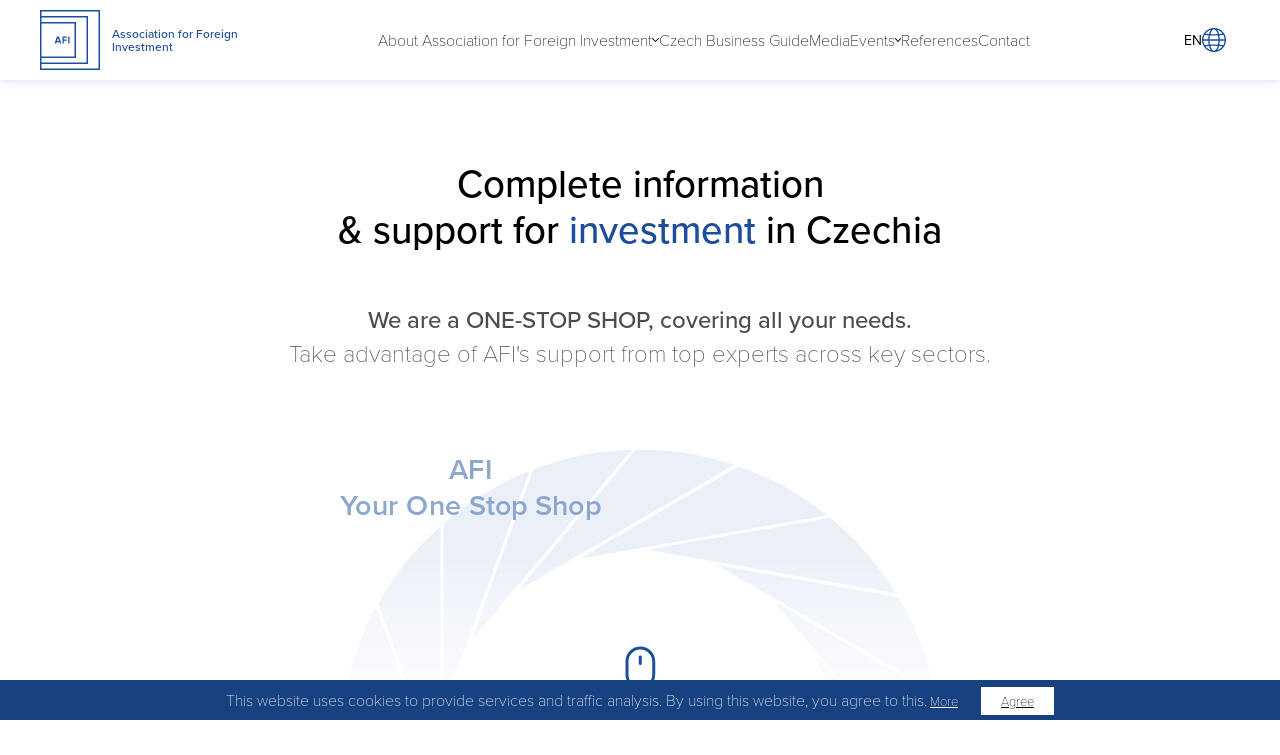

--- FILE ---
content_type: text/html; charset=UTF-8
request_url: https://afi.cz/en/
body_size: 15842
content:
<!DOCTYPE html>
<html lang="en">


<head>
    <meta charset="utf-8"/>

    <meta property="og:title" content="Home | AFI" />
<meta name="twitter:title" content="Home | AFI" />
<meta property="og:type" content="website" />
<meta name="twitter:card" content="summary" />
<meta property="og:url" content="https://afi.cz/en/" />
<meta name="twitter:url" content="https://afi.cz/en/" />
<meta name="robots" content="index, follow" />
<link rel="canonical" href="https://afi.cz/en" />
<link rel="stylesheet" type="text/css" href="/assets/nls/nls3194203346.min.css" />
<script type="text/javascript" src="/assets/nls/nls3352906499.min.js"></script>
<script type="text/javascript">
/*<![CDATA[*/
(function(a,g,h,l,m){var d=navigator.userAgent.match(/MSIE (\d+\.\d+);/),f=(d=d&&d[1]?Number(d):null)&&7.1>d?document.createElement("div"):null;a.nlsc||(a.nlsc={resMap:{}});a.nlsc.normUrl=function(c){if(!c)return null;f&&(f.innerHTML='<a href="'+c+'"></a>',c=f.firstChild.href);return g&&c.match(g)||h&&!c.match(h)?null:c.replace(/\?*&*(_=\d+)?&*$/g,"")};a.nlsc.h=function(c){var b=0,a;for(a=0;a<c.length;a++)b=(b<<5)-b+c.charCodeAt(a)&1073741823;return""+b};a.nlsc.fetchMap=function(){if(!a.nlsc.fetched){for(var c,
b=0,e=a(document).find("script[src]");b<e.length;b++)if(c=this.normUrl(e[b].src?e[b].src:e[b].href))this.resMap[c]={h:a.nlsc.h(c),d:1};a.nlsc.fetched=1}};a.nlsc.smap=function(){var a="[",b;for(b in this.resMap)a+='"'+this.resMap[b].h+'",';return a.replace(/,$/,"")+"]"};var k={global:!0,beforeSend:function(c,b){a.nlsc.fetched||a.nlsc.fetchMap();if("script"!=b.dataType)return l&&(b.url=m(b.url)),!0;var e=b.url=a.nlsc.normUrl(b.url);e=e.replace(location.protocol+'//'+location.hostname,'');if(!e)return!0;var d=a.nlsc.resMap[e];if(d){if(d.d)return!1}else a.nlsc.resMap[e]=
{h:a.nlsc.h(e),d:1};return!0}};d&&(k.dataFilter=function(a,b){return b&&"html"!=b&&"text"!=b?a:a.replace(/(<script[^>]+)defer(=[^\s>]*)?/ig,"$1")});a.ajaxSetup(k);a(document).ready(function(){a.nlsc.fetchMap()})})(jQuery,null,null,0,function(url){if (!url.match(/\?/))url += "?";return url + "&nlsc_map=" + $.nlsc.smap();});
/*]]>*/
</script>
<title>Home | AFI</title>
    <meta name="viewport" content="width=device-width, initial-scale=1">

        <link rel="stylesheet" href="https://use.typekit.net/cen4bix.css">
    <!-- Global site tag (gtag.js) - Google Analytics -->
    <script async src="https://www.googletagmanager.com/gtag/js?id=UA-168264539-1"></script>
    <script>
        window.dataLayer = window.dataLayer || [];

        function gtag() {
            dataLayer.push(arguments);
        }

        gtag('js', new Date());

        gtag('config', 'UA-168264539-1');
    </script>

</head>


<body class="">
<div class="header">
    <div class="header__container">
        <a class="header__logo" href="/en">
            <svg xmlns="http://www.w3.org/2000/svg" width="293.03" height="293.03" viewBox="0 0 293.03 293.03">
                <g transform="translate(-51.911 344.94)">
                    <path d="M182.408-209.437H168.254v8.391H182v6.672H168.254v13.647h-6.975v-35.382h21.129Zm6.975-6.672h6.975v35.382h-6.975Zm-40.162,35.382-2.249-6.369h-14.54l-2.123,6.369h-7.531l12.384-35.382H143.8l12.485,35.382Zm-14.515-12.889h9.958l-5.105-14.456Z"
                          fill="currentColor"/>
                    <path d="M58.891-286.047H227.157V-110.8H58.891v22.465H279.069V-308.514H58.891Zm286.05-58.893v293.03H51.911V-344.939Zm-6.98,6.98H58.891v22.466H286.05V-81.356H58.891v22.466H337.96ZM220.177-279.067H58.891v161.286H220.176Z"
                          fill="currentColor"/>
                </g>
            </svg>
            <div class="header__logo-text">
                <p><span>Association for Foreign Investment</span></p>            </div>
        </a>

        <div class="nav">
                            






<ul class="nav__menu" id="yw0">
<li id="menu_3"><a href="/en/about-association-for-foreign-investment-1">About Association for Foreign Investment</a>
<ul>
<li id="menu_30"><a href="/en/about-association-for-foreign-investment-1">About Association for Foreign Investment</a></li>
<li id="menu_41"><a href="/en/steering-committee-and-supervisory-board">Steering Committee and Supervisory Board</a></li>
<li id="menu_31"><a href="/en/members">Members</a></li>
<li id="menu_32"><a href="/en/partners">Partners</a></li>
<li id="menu_44"><a href="/en/members">Services of Members &amp; Partners</a></li>
</ul>
</li>
<li id="menu_4"><a href="/en/czech-business-guide-1">Czech Business Guide</a></li>
<li id="menu_7"><a href="/en/media">Media</a></li>
<li id="menu_22"><a href="/en/events">Events</a>
<ul>
<li id="menu_37"><a href="/en/events">Events</a></li>
<li id="menu_45"><a href="/en/6th-annual-afi-conference-2025">AFI Annual Conference 2025</a></li>
<li id="menu_43"><a href="/en/afi-annual-conference-2024">AFI Annual Conference 2024</a></li>
<li id="menu_42"><a href="/en/afi-annual-conference-2023">AFI Annual Conference 2023</a></li>
<li id="menu_38"><a href="/en/archive">AFI Annual Conference Archive</a></li>
</ul>
</li>
<li id="menu_23"><a href="/en/references">References</a></li>
<li id="menu_8"><a href="/en/contact-us">Contact</a></li>
</ul>            
            
                    </div>

        
        <div class="langswitch" data-switcher>
    <button class="langswitch__btn" data-switcher-toggle>
        EN        <svg width="24" height="24" viewBox="0 0 24 24" fill="none" xmlns="http://www.w3.org/2000/svg">
            <path d="M22.2354 18.2649C23.3922 16.3803 24.0031 14.2115 24 12.0002V11.9998C24.003 9.78846 23.3922 7.6197 22.2354 5.73507L22.2288 5.72478C21.1556 3.97558 19.6517 2.53082 17.8609 1.52855C16.0701 0.526289 14.0522 8.38595e-06 12 1.00218e-10C9.94785 -8.38575e-06 7.92994 0.526255 6.13914 1.5285C4.34833 2.53075 2.84447 3.9755 1.77124 5.72469L1.76458 5.73511C0.61065 7.62104 8.56513e-06 9.78903 0 12C-8.56495e-06 14.2109 0.610616 16.3789 1.76453 18.2648L1.77131 18.2754C2.84454 20.0246 4.3484 21.4693 6.13919 22.4715C7.92998 23.4738 9.94787 24 12 24C14.0522 24 16.0701 23.4737 17.8609 22.4715C19.6517 21.4692 21.1555 20.0245 22.2287 18.2753L22.2354 18.2649ZM13.5339 21.9434C13.3052 22.164 13.042 22.3458 12.7547 22.4815C12.5189 22.5936 12.2611 22.6517 12 22.6517C11.7389 22.6517 11.4811 22.5936 11.2453 22.4815C10.6985 22.2022 10.2305 21.7904 9.88399 21.2836C9.1763 20.2609 8.65185 19.123 8.33407 17.9207C9.55481 17.8456 10.7768 17.8073 12 17.8059C13.2227 17.8059 14.4447 17.8442 15.6661 17.9207C15.4902 18.5389 15.2705 19.1438 15.0087 19.7308C14.6639 20.5562 14.1631 21.3075 13.5339 21.9434ZM1.37178 12.6742H6.21195C6.24347 14.0248 6.38986 15.3702 6.64955 16.696C5.32643 16.8124 4.0067 16.9723 2.69034 17.1757C1.91951 15.7928 1.46891 14.2544 1.37178 12.6742ZM2.69033 6.8243C4.00617 7.02821 5.32637 7.18816 6.65093 7.30414C6.39073 8.62981 6.24402 9.97525 6.21239 11.3258H1.37178C1.4689 9.74557 1.9195 8.20724 2.69033 6.8243ZM10.4661 2.05663C10.6948 1.83598 10.958 1.6542 11.2453 1.51848C11.4811 1.40643 11.7389 1.3483 12 1.3483C12.2611 1.3483 12.5189 1.40643 12.7547 1.51848C13.3015 1.79775 13.7695 2.20961 14.116 2.71641C14.8237 3.73904 15.3481 4.87695 15.6659 6.07928C14.4452 6.1544 13.2232 6.19267 12 6.19409C10.7773 6.19407 9.55525 6.1558 8.33386 6.07927C8.50975 5.46108 8.72946 4.85621 8.99131 4.26925C9.3361 3.44376 9.83684 2.6925 10.4661 2.05663ZM22.6282 11.3258H17.788C17.7565 9.97526 17.6101 8.6298 17.3505 7.30403C18.6736 7.1876 19.9933 7.02769 21.3097 6.8243C22.0805 8.20724 22.5311 9.74557 22.6282 11.3258ZM8.00563 16.5911C7.74195 15.3012 7.59303 13.9904 7.56062 12.6742H16.4395C16.4074 13.9904 16.2587 15.3012 15.9953 16.5912C14.665 16.5039 13.3332 16.4594 12 16.4576C10.6677 16.4576 9.33628 16.5021 8.00563 16.5911ZM15.9943 7.40884C16.258 8.69882 16.4069 10.0096 16.4394 11.3258H7.56047C7.59259 10.0096 7.74124 8.6988 8.00467 7.40879C9.33498 7.49607 10.6668 7.5406 12 7.54239C13.3323 7.54239 14.6637 7.49787 15.9943 7.40884ZM17.7876 12.6742H22.6282C22.5311 14.2544 22.0805 15.7928 21.3097 17.1757C19.9938 16.9718 18.6736 16.8118 17.3491 16.6959C17.6093 15.3702 17.756 14.0248 17.7876 12.6742ZM20.5012 5.58331C19.3508 5.7493 18.1968 5.88072 17.0395 5.97756C16.8315 5.20311 16.5632 4.44612 16.2371 3.71352C15.9394 3.03935 15.5648 2.40184 15.1208 1.81366C17.2667 2.47179 19.1498 3.79114 20.5012 5.58331ZM4.46809 4.46809C5.69907 3.23593 7.21352 2.32455 8.87866 1.81382C8.8534 1.84654 8.82741 1.87781 8.80251 1.91121C7.94663 3.1433 7.3232 4.52147 6.96297 5.97777C5.80554 5.87974 4.65081 5.74825 3.49876 5.58331C3.79588 5.18976 4.11976 4.81713 4.46809 4.46809ZM3.49876 18.4167C4.64921 18.2507 5.80313 18.1193 6.96049 18.0224C7.1685 18.7969 7.43678 19.5539 7.76286 20.2865C8.06058 20.9606 8.43518 21.5982 8.87922 22.1863C6.73328 21.5282 4.85016 20.2089 3.49876 18.4167ZM19.5319 19.5319C18.3009 20.7641 16.7865 21.6755 15.1213 22.1862C15.1466 22.1534 15.1726 22.1222 15.1975 22.0888C16.0534 20.8567 16.6768 19.4785 17.037 18.0222C18.1945 18.1203 19.3492 18.2517 20.5012 18.4167C20.2041 18.8102 19.8802 19.1829 19.5319 19.5319Z"/>
        </svg>
    </button>

    <div class="langswitch__window">
        <div class="lang">
            <ul>
                
                                        <li>
                        <a href="/cs">
                            CS                        </a>
                    </li>
                
                
                    
                
                                        <li>
                        <a href="/zh">
                            CN                        </a>
                    </li>
                
                
                                        <li>
                        <a href="/ja">
                            JA                        </a>
                    </li>
                
                
                                        <li>
                        <a href="/ko">
                            KO                        </a>
                    </li>
                
                            </ul>
        </div>
    </div>
</div>





        <div id="burger" class="burger">
            <div class="burger__inner"></div>
        </div>
    </div>
</div>









<div class="hp">
    <div class="hp__container">
        <div class="hp__content">
            <div class="hp__title">
                <h1>Complete information <br />& support for <u>investment </u> in Czechia</h1>            </div>
            <div class="hp__perex">
                <p><strong>We are a ONE-STOP SHOP, covering all your needs.</strong><br>
Take advantage of AFI's support from top experts across key sectors.</p>
            </div>
        </div>

        <div class="circle">
            <div class="circle__inner">
                <div class="circle__title">
                    <h2>AFI<br>
                        Your One Stop Shop</h2>
                </div>
                <svg width="690" height="690" viewBox="0 0 690 690" fill="none" xmlns="http://www.w3.org/2000/svg">
                    <a data-hp="1" href="/en/members?visibleCategory=1#afiMembers">
                        <path d="M453.45 16.8449L205.541 160.915L339.652 0.493123C378.319 -2.09515 416.703 5.79873 453.452 16.8449H453.45Z"/>
                    </a>
                    <a data-hp="2" href="/en/members?visibleCategory=23#afiMembers">
                        <path d="M559.316 75.1679L277 124.672L310.815 104.198L458.668 19.002C494.884 31.8479 530.195 50.1072 559.316 75.1679Z"/>
                    </a>
                    <a data-hp="3" href="/en/members?visibleCategory=5#afiMembers">
                        <path d="M600.271 112.82C614.5 128.461 627.234 145.325 638.71 163.148L637.383 164.49L357.281 115.39C356.709 113.382 359.017 114.192 360.221 113.951C427.59 100.464 495.853 91.1058 563.279 77.832C576.848 88.102 588.841 100.253 600.271 112.82Z"/>
                    </a>
                    <a data-hp="4" href="/en/members?visibleCategory=20#afiMembers">
                        <path d="M682.822 276.724L434.044 132.646L642.214 169.357C661.689 202.444 675.981 238.761 682.824 276.724H682.822Z"/>
                    </a>
                    <a data-hp="5" href="/en/members?visibleCategory=19#afiMembers">
                        <path d="M536.003 195.788C585.281 224.174 634.398 253.175 683.761 281.538C691.928 319.235 691.293 358.755 686.351 396.945L501.975 178.158C502.533 177.104 504.571 177.857 505.451 178.211C513.647 181.504 527.578 190.935 536.003 195.788Z"/>
                    </a>
                    <a data-hp="6" href="/en/members?visibleCategory=3#afiMembers">
                        <path d="M606.42 308.213C608.163 310.291 610.902 312.564 612.711 314.719C637.029 343.71 661.036 372.994 685.344 402.01C682.554 417.555 679.223 433.265 674.637 448.399C668.048 470.143 657.844 490.326 648.417 510.976C647.734 511.495 646.536 508.994 646.22 508.327C639.64 494.44 633.38 473.704 627.883 458.634C601.556 386.447 576.119 313.931 549.607 241.811L550.054 240.485C569.373 262.575 587.558 285.73 606.424 308.211L606.42 308.213Z"/>
                    </a>
                    <a data-hp="7" href="/en/members?visibleCategory=6#afiMembers">
                        <path d="M572.551 604.679V316.503L575.872 323.342C598.599 387.306 622.295 451.087 645.474 514.961C626.409 548.706 601.711 579.233 572.551 604.679Z"/>
                    </a>
                    <a data-hp="8" href="/en/members?visibleCategory=4#afiMembers">
                        <path d="M569.022 607.773C546.775 626.46 522.307 643.091 496.131 655.843C489.338 659.153 479.863 663.698 472.886 666.143C472.108 666.415 470.192 667.11 470.199 666.101L569.022 396.059V607.771V607.773Z"/>
                    </a>
                    <a data-hp="9" href="/en/members?visibleCategory=22#afiMembers">
                        <path d="M465.572 668.979C446.583 675.328 427.512 681.264 407.736 684.843C389.668 688.112 371.098 690.184 352.88 689.989L536.372 472.084C535.597 478.762 532.176 485.33 529.931 491.7C528.998 494.348 528.019 496.896 527.101 499.472C506.912 556.099 486.215 612.53 465.574 668.981L465.572 668.979Z"/>
                    </a>
                    <a data-hp="10" href="/en/members?visibleCategory=18#afiMembers">
                        <path d="M474.619 535.734C474.306 540.145 470.305 541.954 468.122 544.685C428.878 593.801 387.372 640.19 347.59 689.107C310.639 689.366 272.917 684.265 238.189 671.416L474.621 535.734H474.619Z"/>
                    </a>
                    <a data-hp="11" href="/en/members?visibleCategory=10#afiMembers">
                        <path d="M407.572 566.677L404.941 568.894L230.317 669.697C195.116 657.905 163.052 638.781 133.202 617.044L407.572 566.677Z"/>
                    </a>
                    <a data-hp="12" href="/en/members?visibleCategory=15#afiMembers">
                        <path d="M329.056 574.627L327.733 576.374L127.588 612.378C101.51 592.204 78.9727 566.458 60.4897 539.187C59.4805 537.698 52.1667 526.755 52.9184 526.009L329.056 574.627Z"/>
                    </a>
                    <a data-hp="13" href="/en/members?visibleCategory=8#afiMembers">
                        <path d="M250.528 555.187C250.71 556.847 248.679 555.901 247.71 555.804C245.737 555.604 243.51 555.231 241.527 554.92C177.226 544.793 113.371 531.171 49.1088 520.756C28.669 488.346 14.6344 452.284 7.04004 414.63L250.528 555.187Z"/>
                    </a>
                    <a data-hp="14" href="/en/members?visibleCategory=7#afiMembers">
                        <path d="M173.269 497.347C177.129 502.081 181.408 506.625 185.244 511.425L183.942 511.849L6.37689 409.987C-1.68149 372.098 -1.47858 332.738 3.51667 294.404C35.3444 331.891 67.2338 369.386 98.7686 407.132C123.777 437.065 148.682 467.196 173.269 497.347Z"/>
                    </a>
                    <a data-hp="15" href="/en/members?visibleCategory=9#afiMembers">
                        <path d="M42.316 182.137L139.364 449.976L135.368 446.5L4.74316 290.007C7.69514 264.674 15.5047 239.419 25.1335 215.742C29.0383 206.141 34.877 191.741 40.3486 183.278C40.9044 182.418 40.2516 181.699 42.316 182.137Z"/>
                    </a>
                    <a data-hp="16" href="/en/members?visibleCategory=11#afiMembers">
                        <path d="M115.551 250.205C115.551 289.225 115.974 328.318 115.567 367.344C115.551 368.838 116.129 371.274 114.668 372.193C90.5974 307.418 67.915 242.083 44.3115 177.123C61.2558 143.099 87.416 112.846 115.54 87.5557C116.641 90.1687 115.515 92.3663 115.505 95.027C115.302 146.747 115.552 198.494 115.551 250.205Z"/>
                    </a>
                    <a data-hp="17" href="/en/members?visibleCategory=16#afiMembers">
                        <path d="M119.08 294.404V84.4601C147.722 58.6215 181.855 38.154 217.898 24.3569L119.08 294.404Z"/>
                    </a>
                    <a data-hp="18" href="/en/members?visibleCategory=17#afiMembers">
                        <path d="M335.229 0.0493164L151.731 218.382C174.294 152.683 199.173 87.7678 222.501 22.3396C258.378 8.65392 296.712 0.661026 335.229 0.0493164Z"/>
                    </a>
                </svg>
                <ul>
                    <li>
                        <a data-hp="1" href="/en/members?visibleCategory=1#afiMembers" style="margin: -2% 0 0 51%">Architecture / Project Management</a>
                    </li>
                    <li>
                        <a data-hp="2" href="/en/members?visibleCategory=23#afiMembers" style="margin: 4% 0 0 68%">Auditing</a>
                    </li>
                    <li>
                        <a data-hp="3" href="/en/members?visibleCategory=5#afiMembers" style="margin: 14% 0 0 82%">Tax and Customs Services</a>
                    </li>
                    <li>
                        <a data-hp="4" href="/en/members?visibleCategory=20#afiMembers" style="margin: 27% 0 0 91%">Development</a>
                    </li>
                    <li>
                        <a data-hp="5" href="/en/members?visibleCategory=19#afiMembers" style="margin: 45% 0 0 96%">Financial Services</a>
                    </li>
                    <li>
                        <a data-hp="6" href="/en/members?visibleCategory=3#afiMembers" style="margin: 61% 0 0 94%">Construction / Permitting</a>
                    </li>
                    <li>
                        <a data-hp="7" href="/en/members?visibleCategory=6#afiMembers" style="margin: 78% 0 0 87%">IT & Data Infrastructure</a>
                    </li>
                    <li>
                        <a data-hp="8" href="/en/members?visibleCategory=4#afiMembers" style="margin:90% 0 0 74%">M&A /  Investment opportunities</a>
                    </li>
                    <li>
                        <a data-hp="9" href="/en/members?visibleCategory=22#afiMembers" style="margin:99% 0 0 57%">Industrial Production Outsourcing Consultancy</a>
                    </li>
                    <li class="left">
                        <a data-hp="10" href="/en/members?visibleCategory=18#afiMembers" style="margin:100% 0 0 50%">Real Estate Advisory & Brokerage</a>
                    </li>
                    <li class="left">
                        <a data-hp="11" href="/en/members?visibleCategory=10#afiMembers" style="margin:91% 0 0 28%">Legal Advisory</a>
                    </li>
                    <li class="left">
                        <a data-hp="12" href="/en/members?visibleCategory=15#afiMembers" style="margin:81% 0 0 18%">Accounting</a>
                    </li>
                    <li class="left">
                        <a data-hp="13" href="/en/members?visibleCategory=8#afiMembers" style="margin:68% 0 0 8%">Personnel Services and recruitment</a>
                    </li>
                    <li class="left">
                        <a data-hp="14" href="/en/members?visibleCategory=7#afiMembers" style="margin:50% 0 0 3%">State Aid Consultancy, Investment Incentives</a>
                    </li>
                    <li class="left">
                        <a data-hp="15" href="/en/members?visibleCategory=9#afiMembers" style="margin:33% 0 0 4%">Energy, Sustainability and ESG</a>
                    </li>
                    <li class="left">
                        <a data-hp="16" href="/en/members?visibleCategory=11#afiMembers" style="margin:17% 0 0 13%">Relocation</a>
                    </li>
                    <li class="left">
                        <a data-hp="17" href="/en/members?visibleCategory=16#afiMembers" style="margin:7% 0 0 23%">Visa / Labour permits</a>
                    </li>
                    <li class="left">
                        <a data-hp="18" href="/en/members?visibleCategory=17#afiMembers" style="margin:-3% 0 0 43%">Executive Search</a>
                    </li>
                </ul>
            </div>
        </div>
    </div>
    <div class="hp__scroll">
        <svg width="31" height="44" viewBox="0 0 31 44" fill="none" xmlns="http://www.w3.org/2000/svg">
            <path d="M15.3333 17.5556C15.3333 14.9521 15.3333 13.4924 15.3333 10.8889M28.6667 15.3333V28.6667C28.6667 32.2029 27.2619 35.5943 24.7614 38.0948C22.2609 40.5952 18.8696 42 15.3333 42C11.7971 42 8.40573 40.5952 5.90524 38.0948C3.40476 35.5943 2 32.2029 2 28.6667V15.3333C2 11.7971 3.40476 8.40573 5.90524 5.90524C8.40573 3.40476 11.7971 2 15.3333 2C18.8696 2 22.2609 3.40476 24.7614 5.90524C27.2619 8.40573 28.6667 11.7971 28.6667 15.3333Z"
                  stroke="currentColor" stroke-width="3" stroke-linecap="round" stroke-linejoin="round"/>
        </svg>
    </div>
</div>

<div class="hpNumbers  section--grey">
            <div class="hpNumbers__bg" style="background-image: url(/files/2020/05/fotka2.jpg)"></div>
        <div class="hpNumbers__container">
        <div class="hpNumbers__items">
                        <div class="hpNumbers__item ">
                <p class="hpNumbers__number purecounter"
                   data-purecounter-start="0" data-purecounter-end="43" >
                    43                </p>
                <p class="hpNumbers__text">
                    events in 2024                </p>
            </div>
                        <div class="hpNumbers__item ">
                <p class="hpNumbers__number purecounter"
                   data-purecounter-start="0" data-purecounter-end="48" >
                    48                </p>
                <p class="hpNumbers__text">
                    members                </p>
            </div>
                        <div class="hpNumbers__item ">
                <p class="hpNumbers__number purecounter"
                   data-purecounter-start="0" data-purecounter-end="29" >
                    29                </p>
                <p class="hpNumbers__text">
                    years of experience                </p>
            </div>
                        <div class="hpNumbers__item inf">
                <p class="hpNumbers__number purecounter"
                   data-purecounter-start="0" data-purecounter-end="999" >
                    999                </p>
                <p class="hpNumbers__text">
                    supported investors                </p>
            </div>
                        <div class="hpNumbers__item ">
                <p class="hpNumbers__number purecounter"
                   data-purecounter-start="0" data-purecounter-end="175" >
                    175                </p>
                <p class="hpNumbers__text">
                    investment enquiries <br> in 2024                </p>
            </div>
                        <div class="hpNumbers__item ">
                <p class="hpNumbers__number purecounter"
                   data-purecounter-start="0" data-purecounter-end="5" >
                    5                </p>
                <p class="hpNumbers__text">
                    working groups                </p>
            </div>
                    </div>
    </div>
</div>



    <div class="section section--white">
        <div class="section__container">
            <div class="section__header">
                <div class="section__subtitle">
                    <span>Events</span>
                </div>
                <div class="section__title">
                    <h3>Still something interesting</h3>                </div>
            </div>
            <div class="section__content">
                <div class="news">
                                            <a class="news__item"
                           href="/en/meeting-with-foreign-representatives-of-czechinvest-1">
                            <div class="news__img"
                                 style="background-image: url(/files/2026/01/th_zz-web_389_273_fill.jpg);"></div>
                            <div class="news__date">
                                8. 1. 2026                            </div>
                            <div class="news__title">
                                <h3>Meeting with foreign representatives of CzechInvest</h3>
                            </div>
                            <div class="news__read-more">Detail</div>
                        </a>
                                            <a class="news__item"
                           href="/en/festive-christmas-lunch-with-honorary-members-of-afi">
                            <div class="news__img"
                                 style="background-image: url(/files/2025/12/th_20251208_125230_389_273_fill.jpg);"></div>
                            <div class="news__date">
                                8. 12. 2025                            </div>
                            <div class="news__title">
                                <h3>Festive Christmas lunch with honorary members of AFI</h3>
                            </div>
                            <div class="news__read-more">Detail</div>
                        </a>
                                            <a class="news__item"
                           href="/en/taiwan-czechia-business-cooperation-luncheon-1">
                            <div class="news__img"
                                 style="background-image: url(/files/2025/12/th_1-10_389_273_fill.jpg);"></div>
                            <div class="news__date">
                                8. 12. 2025                            </div>
                            <div class="news__title">
                                <h3>Taiwan–Czechia Business Cooperation Luncheon</h3>
                            </div>
                            <div class="news__read-more">Detail</div>
                        </a>
                                            <a class="news__item"
                           href="/en/afi-at-the-panel-discussion-of-the-czech-battery-cluster">
                            <div class="news__img"
                                 style="background-image: url(/files/2025/12/th_cbk_2_389_273_fill.png);"></div>
                            <div class="news__date">
                                28. 11 2025                            </div>
                            <div class="news__title">
                                <h3>AFI at the Panel Discussion of the Czech Battery Cluster</h3>
                            </div>
                            <div class="news__read-more">Detail</div>
                        </a>
                                    </div>
            </div>
                            <div class="section__link">
                    <a class="btn btn--bordered"
                       href="/en/events">All events</a>
                </div>
                    </div>
    </div>


    <div class="section section--grey">
        <div class="section__container">
            <div class="section__header">
                <div class="section__subtitle">
                    <span>Media</span>
                </div>
                <div class="section__title">
                    <h2>What is new</h2>
                </div>
            </div>
            <div class="section__content">
                <div class="news">
                                            <a class="news__item" href="/en/czech-korean-investment-and-business-confrerence">
                            <div class="news__img"
                                 style="background-image: url(/files/2025/03/th_1740260943237_389_273_fill.jpg);"></div>
                            <div class="news__date">
                                Monday, February 17, 2025                            </div>
                            <div class="news__title">
                                <h3>Czech Korean Investment and Business Confrerence</h3>
                            </div>
                            <div class="news__read-more">Read article</div>
                        </a>
                                            <a class="news__item" href="/en/gabriela-hrbackova-became-the-new-chair-of-the-steering-committee-of-the-association-for-foreign-investment-afi">
                            <div class="news__img"
                                 style="background-image: url(/files/2025/02/th_gabriela-hrbackova_square_389_273_fill.png);"></div>
                            <div class="news__date">
                                Monday, January 27, 2025                            </div>
                            <div class="news__title">
                                <h3>Gabriela Hrbáčková became the new Chair of the Steering Committee of the Association for Foreign Investment - AFI</h3>
                            </div>
                            <div class="news__read-more">Read article</div>
                        </a>
                                            <a class="news__item" href="/en/pf-2025-1">
                            <div class="news__img"
                                 style="background-image: url(/files/2024/12/th_pf-2025-linkedin_389_273_fill.png);"></div>
                            <div class="news__date">
                                Friday, December 20, 2024                            </div>
                            <div class="news__title">
                                <h3>PF 2025</h3>
                            </div>
                            <div class="news__read-more">Read article</div>
                        </a>
                                            <a class="news__item" href="/en/czechia-and-taiwan-signed-memorandum-of-understanding-1">
                            <div class="news__img"
                                 style="background-image: url(/files/2025/01/th_img-20250107-wa0001-1_389_273_fill.jpg);"></div>
                            <div class="news__date">
                                Thursday, December 19, 2024                            </div>
                            <div class="news__title">
                                <h3>Czechia and Taiwan signed Memorandum of Understanding </h3>
                            </div>
                            <div class="news__read-more">Read article</div>
                        </a>
                                    </div>
            </div>
                            <div class="section__link">
                    <a class="btn btn--bordered"
                       href="/en/media">All news</a>
                </div>
                    </div>
    </div>


<div class="partners">
    <div class="partners__container">
        <div class="partners__header">
            <div class="partners__title">
                <h2>AFI Partners</h2>
            </div>
        </div>
        <div class="partners__marquee" style="--_count: 18">
            <div class="partners__items">
                                                            <div class="partners__item">
                                                            <div class="partners__label">
                                    General Partner                                </div>
                                                        <a class="partners__logo" href="/en/csob-2">
                                <img src="/files/2025/01/csob.png">
                            </a>
                        </div>
                                                                                <div class="partners__item">
                                                            <div class="partners__label">
                                    Main partners                                </div>
                                                        <a class="partners__logo" href="/en/t-business">
                                <img src="/files/2023/08/t-business-jpg-orez.jpg">
                            </a>
                        </div>
                                                                                <div class="partners__item">
                                                            <div class="partners__label">
                                    Main partners                                </div>
                                                        <a class="partners__logo" href="/en/veolia-1">
                                <img src="/files/2024/06/rgb_veolia_hd.jpg">
                            </a>
                        </div>
                                                                                <div class="partners__item">
                                                            <div class="partners__label">
                                    Main partners                                </div>
                                                        <a class="partners__logo" href="/en/innogy-1">
                                <img src="/files/2025/01/innogy_mvm_logo_hor_m_p_rgb_ochp.png">
                            </a>
                        </div>
                                                                                <div class="partners__item">
                                                            <div class="partners__label">
                                    Patron                                </div>
                                                        <a class="partners__logo" href="/en/czechinvest-2">
                                <img src="/files/2021/10/czechinvest_logo_rgb-01_positive.png">
                            </a>
                        </div>
                                                                                <div class="partners__item">
                                                            <div class="partners__label">
                                    Supporting partner                                </div>
                                                        <a class="partners__logo" href="/en/letiste-praha-1">
                                <img src="/files/2023/05/letiste-praha-logo-uzky-okraj.jpg">
                            </a>
                        </div>
                                                                                <div class="partners__item">
                                                            <div class="partners__label">
                                    Partners                                </div>
                                                        <a class="partners__logo" href="/en/commerzbank-1">
                                <img src="/files/2024/09/cb-2022-logo_centered_rgb_positive-1.png">
                            </a>
                        </div>
                                                                                <div class="partners__item">
                                                            <div class="partners__label">
                                    Partners                                </div>
                                                        <a class="partners__logo" href="/en/marubeni-corporation-1">
                                <img src="/files/2025/12/marubeni_logo_red_page-0001.jpg">
                            </a>
                        </div>
                                                                                <div class="partners__item">
                                                            <div class="partners__label">
                                    Partners                                </div>
                                                        <a class="partners__logo" href="/en/mitsui-co-ltd-1">
                                <img src="/files/2025/01/mitsui-co-logo-web.png">
                            </a>
                        </div>
                                                                                <div class="partners__item">
                                                            <div class="partners__label">
                                    Partners                                </div>
                                                        <a class="partners__logo" href="/en/onsemi">
                                <img src="/files/2024/02/onsemi_logo_final_0.jpg">
                            </a>
                        </div>
                                                                                <div class="partners__item">
                                                            <div class="partners__label">
                                    Supporting partner                                </div>
                                                        <a class="partners__logo" href="/en/sirs-1">
                                <img src="/files/2025/01/sirs-logo-cz-na-sirku-barevne-rgb-1600px-w-72ppi.png">
                            </a>
                        </div>
                                                                                <div class="partners__item">
                                                            <div class="partners__label">
                                    Partners                                </div>
                                                        <a class="partners__logo" href="/en/schaeffler-cz">
                                <img src="/files/2025/01/schaeffler-logo_green_rgb_xl_ps-1.jpg">
                            </a>
                        </div>
                                                                                <div class="partners__item">
                                                            <div class="partners__label">
                                    Partners                                </div>
                                                        <a class="partners__logo" href="/en/takenaka-3">
                                <img src="/files/2025/01/takenaka-logo-web.png">
                            </a>
                        </div>
                                                                                <div class="partners__item">
                                                            <div class="partners__label">
                                    Partners                                </div>
                                                        <a class="partners__logo" href="/en/toyota-motor-manufacturing-czech-republic">
                                <img src="/files/2024/06/logo_z-internetu.svg">
                            </a>
                        </div>
                                                                                <div class="partners__item">
                                                            <div class="partners__label">
                                    Partners                                </div>
                                                        <a class="partners__logo" href="/en/trcz">
                                <img src="/files/2024/02/trcz.png">
                            </a>
                        </div>
                                                                                <div class="partners__item">
                                                            <div class="partners__label">
                                    Supporting partner                                </div>
                                                        <a class="partners__logo" href="/en/zatisi-group-1">
                                <img src="/files/2023/05/zatisi-okraje.png">
                            </a>
                        </div>
                                                                                <div class="partners__item">
                                                            <div class="partners__label">
                                    Supporting partner                                </div>
                                                        <a class="partners__logo" href="/en/czech-infrastructure-association-ari">
                                <img src="/files/2023/05/ari-logo-okraje.png">
                            </a>
                        </div>
                                                                                <div class="partners__item">
                                                            <div class="partners__label">
                                    Supporting partner                                </div>
                                                        <a class="partners__logo" href="/en/expats-cz-1">
                                <img src="/files/2025/04/logo_on_white-1-1.png">
                            </a>
                        </div>
                                                </div>
            <div class="partners__items" aria-hidden="true">
                                                            <div class="partners__item">
                                                            <div class="partners__label">
                                    General Partner                                </div>
                                                        <a class="partners__logo" href="/en/csob-2">
                                <img src="/files/2025/01/csob.png">
                            </a>
                        </div>
                                                                                <div class="partners__item">
                                                            <div class="partners__label">
                                    Main partners                                </div>
                                                        <a class="partners__logo" href="/en/t-business">
                                <img src="/files/2023/08/t-business-jpg-orez.jpg">
                            </a>
                        </div>
                                                                                <div class="partners__item">
                                                            <div class="partners__label">
                                    Main partners                                </div>
                                                        <a class="partners__logo" href="/en/veolia-1">
                                <img src="/files/2024/06/rgb_veolia_hd.jpg">
                            </a>
                        </div>
                                                                                <div class="partners__item">
                                                            <div class="partners__label">
                                    Main partners                                </div>
                                                        <a class="partners__logo" href="/en/innogy-1">
                                <img src="/files/2025/01/innogy_mvm_logo_hor_m_p_rgb_ochp.png">
                            </a>
                        </div>
                                                                                <div class="partners__item">
                                                            <div class="partners__label">
                                    Patron                                </div>
                                                        <a class="partners__logo" href="/en/czechinvest-2">
                                <img src="/files/2021/10/czechinvest_logo_rgb-01_positive.png">
                            </a>
                        </div>
                                                                                <div class="partners__item">
                                                            <div class="partners__label">
                                    Supporting partner                                </div>
                                                        <a class="partners__logo" href="/en/letiste-praha-1">
                                <img src="/files/2023/05/letiste-praha-logo-uzky-okraj.jpg">
                            </a>
                        </div>
                                                                                <div class="partners__item">
                                                            <div class="partners__label">
                                    Partners                                </div>
                                                        <a class="partners__logo" href="/en/commerzbank-1">
                                <img src="/files/2024/09/cb-2022-logo_centered_rgb_positive-1.png">
                            </a>
                        </div>
                                                                                <div class="partners__item">
                                                            <div class="partners__label">
                                    Partners                                </div>
                                                        <a class="partners__logo" href="/en/marubeni-corporation-1">
                                <img src="/files/2025/12/marubeni_logo_red_page-0001.jpg">
                            </a>
                        </div>
                                                                                <div class="partners__item">
                                                            <div class="partners__label">
                                    Partners                                </div>
                                                        <a class="partners__logo" href="/en/mitsui-co-ltd-1">
                                <img src="/files/2025/01/mitsui-co-logo-web.png">
                            </a>
                        </div>
                                                                                <div class="partners__item">
                                                            <div class="partners__label">
                                    Partners                                </div>
                                                        <a class="partners__logo" href="/en/onsemi">
                                <img src="/files/2024/02/onsemi_logo_final_0.jpg">
                            </a>
                        </div>
                                                                                <div class="partners__item">
                                                            <div class="partners__label">
                                    Supporting partner                                </div>
                                                        <a class="partners__logo" href="/en/sirs-1">
                                <img src="/files/2025/01/sirs-logo-cz-na-sirku-barevne-rgb-1600px-w-72ppi.png">
                            </a>
                        </div>
                                                                                <div class="partners__item">
                                                            <div class="partners__label">
                                    Partners                                </div>
                                                        <a class="partners__logo" href="/en/schaeffler-cz">
                                <img src="/files/2025/01/schaeffler-logo_green_rgb_xl_ps-1.jpg">
                            </a>
                        </div>
                                                                                <div class="partners__item">
                                                            <div class="partners__label">
                                    Partners                                </div>
                                                        <a class="partners__logo" href="/en/takenaka-3">
                                <img src="/files/2025/01/takenaka-logo-web.png">
                            </a>
                        </div>
                                                                                <div class="partners__item">
                                                            <div class="partners__label">
                                    Partners                                </div>
                                                        <a class="partners__logo" href="/en/toyota-motor-manufacturing-czech-republic">
                                <img src="/files/2024/06/logo_z-internetu.svg">
                            </a>
                        </div>
                                                                                <div class="partners__item">
                                                            <div class="partners__label">
                                    Partners                                </div>
                                                        <a class="partners__logo" href="/en/trcz">
                                <img src="/files/2024/02/trcz.png">
                            </a>
                        </div>
                                                                                <div class="partners__item">
                                                            <div class="partners__label">
                                    Supporting partner                                </div>
                                                        <a class="partners__logo" href="/en/zatisi-group-1">
                                <img src="/files/2023/05/zatisi-okraje.png">
                            </a>
                        </div>
                                                                                <div class="partners__item">
                                                            <div class="partners__label">
                                    Supporting partner                                </div>
                                                        <a class="partners__logo" href="/en/czech-infrastructure-association-ari">
                                <img src="/files/2023/05/ari-logo-okraje.png">
                            </a>
                        </div>
                                                                                <div class="partners__item">
                                                            <div class="partners__label">
                                    Supporting partner                                </div>
                                                        <a class="partners__logo" href="/en/expats-cz-1">
                                <img src="/files/2025/04/logo_on_white-1-1.png">
                            </a>
                        </div>
                                                </div>
        </div>
    </div>
</div>


    <div class="partners">
        <div class="partners__container">
            <div class="partners__header">
                <div class="partners__title">
                    <h2>AFI Members</h2>
                </div>
                                    <div class="partners__link">
                        <a class="btn btn--arrow-right"
                           href="/en/members">All members</a>
                    </div>
                            </div>
            <div class="partners__marquee" style="--_count: 45">
                <div class="partners__items">
                                            <a class="partners__item" href="/en/108-real-estate-1">
                            <div class="partners__logo">
                                <img src="/files/2024/02/th_108-logo-wide-color-rgb_244_122_fit.png">
                            </div>
                        </a>
                                            <a class="partners__item" href="/en/adecco-1">
                            <div class="partners__logo">
                                <img src="/files/2020/05/th_logo_the-adecco-group-brand-mark-port-rgb_244_122_fit.png">
                            </div>
                        </a>
                                            <a class="partners__item" href="/en/asb-czech-republic-s-r-o-1">
                            <div class="partners__logo">
                                <img src="/files/2020/05/th_logo-asb-rgb_244_122_fit.jpg">
                            </div>
                        </a>
                                            <a class="partners__item" href="/en/altron-1">
                            <div class="partners__logo">
                                <img src="/files/2024/02/th_altron-logo-svetlybg-barevny-bezgradientu-rgb_244_122_fit.jpg">
                            </div>
                        </a>
                                            <a class="partners__item" href="/en/atelier-tsunami-s-r-o-2">
                            <div class="partners__logo">
                                <img src="/files/2020/05/th_tsunami-logo_244_122_fit.jpg">
                            </div>
                        </a>
                                            <a class="partners__item" href="/en/bilfinger-tebodin-1">
                            <div class="partners__logo">
                                <img src="/files/2020/05/th_logo_bilfinger_brand_ver_rgb_244_122_fit.png">
                            </div>
                        </a>
                                            <a class="partners__item" href="/en/broz-broz-vala">
                            <div class="partners__logo">
                                <img src="/files/2020/07/th_logo-3_244_122_fit.jpg">
                            </div>
                        </a>
                                            <a class="partners__item" href="/en/cbre-czech-republic">
                            <div class="partners__logo">
                                <img src="/files/2025/07/th_cbre-logo_244_122_fit.jpg">
                            </div>
                        </a>
                                            <a class="partners__item" href="/en/colliers-1">
                            <div class="partners__logo">
                                <img src="/files/2021/06/th_colliers_printuseonbackgrounds_244_122_fit.png">
                            </div>
                        </a>
                                            <a class="partners__item" href="/en/ctp-1">
                            <div class="partners__logo">
                                <img src="/files/2020/05/th_logo_ctp-brick-label-cmyk_244_122_fit.jpg">
                            </div>
                        </a>
                                            <a class="partners__item" href="/en/csob-advisory-1">
                            <div class="partners__logo">
                                <img src="/files/2025/02/th_csob_advisory_vpravo_r_barev_244_122_fit.jpg">
                            </div>
                        </a>
                                            <a class="partners__item" href="/en/deloitte-1">
                            <div class="partners__logo">
                                <img src="/files/2020/05/th_logo_del_pri_cmyk_244_122_fit.jpg">
                            </div>
                        </a>
                                            <a class="partners__item" href="/en/drees-sommer-1">
                            <div class="partners__logo">
                                <img src="/files/2023/02/th_dreessommer_blau_rgb_244_122_fit.png">
                            </div>
                        </a>
                                            <a class="partners__item" href="/en/enviros-1">
                            <div class="partners__logo">
                                <img src="/files/2024/02/th_enviros-adv_103_244_122_fit.jpg">
                            </div>
                        </a>
                                            <a class="partners__item" href="/en/ey-1">
                            <div class="partners__logo">
                                <img src="/files/2020/05/th_ey_logo_beam_tag_stacked_rgb_en_244_122_fit.jpg">
                            </div>
                        </a>
                                            <a class="partners__item" href="/en/eversheds-sutherland-1">
                            <div class="partners__logo">
                                <img src="/files/2023/02/th_eversheds-sutherland-linkedin-white-300x300-rgb_244_122_fit.png">
                            </div>
                        </a>
                                            <a class="partners__item" href="/en/expat-support-s-r-o-1">
                            <div class="partners__logo">
                                <img src="/files/2022/01/th_logo_2022_expat-logo-final_244_122_fit.png">
                            </div>
                        </a>
                                            <a class="partners__item" href="/en/gleeds-ceska-republika-s-r-o-1">
                            <div class="partners__logo">
                                <img src="/files/2022/04/th_gleeds_244_122_fit.png">
                            </div>
                        </a>
                                            <a class="partners__item" href="/en/goodcall-s-r-o-1">
                            <div class="partners__logo">
                                <img src="/files/2020/05/th_goodcall_244_122_fit.png">
                            </div>
                        </a>
                                            <a class="partners__item" href="/en/grafton-recruitment-s-r-o-1">
                            <div class="partners__logo">
                                <img src="/files/2024/03/th_newlogo_granata-black_244_122_fit.jpg">
                            </div>
                        </a>
                                            <a class="partners__item" href="/en/grant-thornton-audit-1">
                            <div class="partners__logo">
                                <img src="/files/2025/05/th_grant-thornton-vector-logo_244_122_fit.png">
                            </div>
                        </a>
                                            <a class="partners__item" href="/en/green-buddies-1">
                            <div class="partners__logo">
                                <img src="/files/2023/02/th_snimek-obrazovky-2023-01-26-152724_244_122_fit.png">
                            </div>
                        </a>
                                            <a class="partners__item" href="/en/hofmann-personal-1">
                            <div class="partners__logo">
                                <img src="/files/2021/12/th_logo_ik_hofmann_relaunch_rgb_0421_244_122_fit.png">
                            </div>
                        </a>
                                            <a class="partners__item" href="/en/human-sense-s-r-o-1">
                            <div class="partners__logo">
                                <img src="/files/2021/07/th_logo-human-sense-afi_244_122_fit.jpg">
                            </div>
                        </a>
                                            <a class="partners__item" href="/en/ibs-international-business-support-spol-s-r-o-2">
                            <div class="partners__logo">
                                <img src="/files/2024/02/th_ibs-orez-jpg_244_122_fit.jpg">
                            </div>
                        </a>
                                            <a class="partners__item" href="/en/kienbaum-1">
                            <div class="partners__logo">
                                <img src="/files/2025/02/th_kienbaum_logo_v1_grey_rgb-1_244_122_fit.png">
                            </div>
                        </a>
                                            <a class="partners__item" href="/en/kinstellar-2">
                            <div class="partners__logo">
                                <img src="/files/2021/10/th_kinstellar_244_122_fit.jpg">
                            </div>
                        </a>
                                            <a class="partners__item" href="/en/konecna-zacha-attorneys-at-law">
                            <div class="partners__logo">
                                <img src="/files/2020/05/th_konecnazacha_logo-rgb_w300_244_122_fit.jpg">
                            </div>
                        </a>
                                            <a class="partners__item" href="/en/kpmg-czech-republic">
                            <div class="partners__logo">
                                <img src="/files/2020/05/th_kpmg_nocp_new-01_244_122_fit.jpg">
                            </div>
                        </a>
                                            <a class="partners__item" href="/en/manpowergroup-s-r-o-1">
                            <div class="partners__logo">
                                <img src="/files/2021/03/th_mpg_horizontalni_barevne_bez-pozadi_na-bily-podklad_244_122_fit.png">
                            </div>
                        </a>
                                            <a class="partners__item" href="/en/manuvia-dream-job-s-r-o-1">
                            <div class="partners__logo">
                                <img src="/files/2023/01/th_manuvia_i_group_logo_cmyk_244_122_fit.jpg">
                            </div>
                        </a>
                                            <a class="partners__item" href="/en/panattoni-czech-republic-development-s-r-o-1">
                            <div class="partners__logo">
                                <img src="/files/2020/05/th_logo_panattoni_244_122_fit.PNG">
                            </div>
                        </a>
                                            <a class="partners__item" href="/en/prochazka-partners-1">
                            <div class="partners__logo">
                                <img src="/files/2022/04/th_logo-prochazka_partners_rgb_web_244_122_fit.png">
                            </div>
                        </a>
                                            <a class="partners__item" href="/en/prk-partners-1">
                            <div class="partners__logo">
                                <img src="/files/2024/02/th_prk_logo_en_rgb-1_244_122_fit.png">
                            </div>
                        </a>
                                            <a class="partners__item" href="/en/p3-logistic-parks-s-r-o-3">
                            <div class="partners__logo">
                                <img src="/files/2025/06/th_p3-1_244_122_fit.png">
                            </div>
                        </a>
                                            <a class="partners__item" href="/en/randstad-hr-solutions-s-r-o-1">
                            <div class="partners__logo">
                                <img src="/files/2020/05/th_ran_line_m1-colour_large_244_122_fit.png">
                            </div>
                        </a>
                                            <a class="partners__item" href="/en/rodl-partner-1">
                            <div class="partners__logo">
                                <img src="/files/2025/12/th_nove-logo_244_122_fit.png">
                            </div>
                        </a>
                                            <a class="partners__item" href="/en/ruby-project-management-s-r-o-1">
                            <div class="partners__logo">
                                <img src="/files/2020/05/th_screenshot-2020-05-25-at-15-53-46_244_122_fit.png">
                            </div>
                        </a>
                                            <a class="partners__item" href="/en/sony-dadc-1">
                            <div class="partners__logo">
                                <img src="/files/2022/01/th_sonydadc_logo_cmyk_300dpi_244_122_fit.jpg">
                            </div>
                        </a>
                                            <a class="partners__item" href="/en/stanton-chase-1">
                            <div class="partners__logo">
                                <img src="/files/2024/06/th_stantonchase-blue-cmyk_244_122_fit.jpeg">
                            </div>
                        </a>
                                            <a class="partners__item" href="/en/t-business-1-1">
                            <div class="partners__logo">
                                <img src="/files/2023/10/th_t-business-jpg-orez_244_122_fit.jpg">
                            </div>
                        </a>
                                            <a class="partners__item" href="/en/valbek-eu-a-s-1">
                            <div class="partners__logo">
                                <img src="/files/2024/02/th_valbek-jpg_244_122_fit.jpg">
                            </div>
                        </a>
                                            <a class="partners__item" href="/en/vialto-partners-1">
                            <div class="partners__logo">
                                <img src="/files/2025/02/th_vialto_logo_rgb_black-2_244_122_fit.jpg">
                            </div>
                        </a>
                                            <a class="partners__item" href="/en/vistra-1">
                            <div class="partners__logo">
                                <img src="/files/2024/05/th_vistra_logo_244_122_fit.png">
                            </div>
                        </a>
                                            <a class="partners__item" href="/en/veolia-2-1">
                            <div class="partners__logo">
                                <img src="/files/2024/10/th_rgb_veolia_hd-1_244_122_fit.jpg">
                            </div>
                        </a>
                                    </div>
                <div class="partners__items" aria-hidden="true">
                                            <a class="partners__item" href="/en/108-real-estate-1">
                            <div class="partners__logo">
                                <img src="/files/2024/02/th_108-logo-wide-color-rgb_244_122_fit.png">
                            </div>
                        </a>
                                            <a class="partners__item" href="/en/adecco-1">
                            <div class="partners__logo">
                                <img src="/files/2020/05/th_logo_the-adecco-group-brand-mark-port-rgb_244_122_fit.png">
                            </div>
                        </a>
                                            <a class="partners__item" href="/en/asb-czech-republic-s-r-o-1">
                            <div class="partners__logo">
                                <img src="/files/2020/05/th_logo-asb-rgb_244_122_fit.jpg">
                            </div>
                        </a>
                                            <a class="partners__item" href="/en/altron-1">
                            <div class="partners__logo">
                                <img src="/files/2024/02/th_altron-logo-svetlybg-barevny-bezgradientu-rgb_244_122_fit.jpg">
                            </div>
                        </a>
                                            <a class="partners__item" href="/en/atelier-tsunami-s-r-o-2">
                            <div class="partners__logo">
                                <img src="/files/2020/05/th_tsunami-logo_244_122_fit.jpg">
                            </div>
                        </a>
                                            <a class="partners__item" href="/en/bilfinger-tebodin-1">
                            <div class="partners__logo">
                                <img src="/files/2020/05/th_logo_bilfinger_brand_ver_rgb_244_122_fit.png">
                            </div>
                        </a>
                                            <a class="partners__item" href="/en/broz-broz-vala">
                            <div class="partners__logo">
                                <img src="/files/2020/07/th_logo-3_244_122_fit.jpg">
                            </div>
                        </a>
                                            <a class="partners__item" href="/en/cbre-czech-republic">
                            <div class="partners__logo">
                                <img src="/files/2025/07/th_cbre-logo_244_122_fit.jpg">
                            </div>
                        </a>
                                            <a class="partners__item" href="/en/colliers-1">
                            <div class="partners__logo">
                                <img src="/files/2021/06/th_colliers_printuseonbackgrounds_244_122_fit.png">
                            </div>
                        </a>
                                            <a class="partners__item" href="/en/ctp-1">
                            <div class="partners__logo">
                                <img src="/files/2020/05/th_logo_ctp-brick-label-cmyk_244_122_fit.jpg">
                            </div>
                        </a>
                                            <a class="partners__item" href="/en/csob-advisory-1">
                            <div class="partners__logo">
                                <img src="/files/2025/02/th_csob_advisory_vpravo_r_barev_244_122_fit.jpg">
                            </div>
                        </a>
                                            <a class="partners__item" href="/en/deloitte-1">
                            <div class="partners__logo">
                                <img src="/files/2020/05/th_logo_del_pri_cmyk_244_122_fit.jpg">
                            </div>
                        </a>
                                            <a class="partners__item" href="/en/drees-sommer-1">
                            <div class="partners__logo">
                                <img src="/files/2023/02/th_dreessommer_blau_rgb_244_122_fit.png">
                            </div>
                        </a>
                                            <a class="partners__item" href="/en/enviros-1">
                            <div class="partners__logo">
                                <img src="/files/2024/02/th_enviros-adv_103_244_122_fit.jpg">
                            </div>
                        </a>
                                            <a class="partners__item" href="/en/ey-1">
                            <div class="partners__logo">
                                <img src="/files/2020/05/th_ey_logo_beam_tag_stacked_rgb_en_244_122_fit.jpg">
                            </div>
                        </a>
                                            <a class="partners__item" href="/en/eversheds-sutherland-1">
                            <div class="partners__logo">
                                <img src="/files/2023/02/th_eversheds-sutherland-linkedin-white-300x300-rgb_244_122_fit.png">
                            </div>
                        </a>
                                            <a class="partners__item" href="/en/expat-support-s-r-o-1">
                            <div class="partners__logo">
                                <img src="/files/2022/01/th_logo_2022_expat-logo-final_244_122_fit.png">
                            </div>
                        </a>
                                            <a class="partners__item" href="/en/gleeds-ceska-republika-s-r-o-1">
                            <div class="partners__logo">
                                <img src="/files/2022/04/th_gleeds_244_122_fit.png">
                            </div>
                        </a>
                                            <a class="partners__item" href="/en/goodcall-s-r-o-1">
                            <div class="partners__logo">
                                <img src="/files/2020/05/th_goodcall_244_122_fit.png">
                            </div>
                        </a>
                                            <a class="partners__item" href="/en/grafton-recruitment-s-r-o-1">
                            <div class="partners__logo">
                                <img src="/files/2024/03/th_newlogo_granata-black_244_122_fit.jpg">
                            </div>
                        </a>
                                            <a class="partners__item" href="/en/grant-thornton-audit-1">
                            <div class="partners__logo">
                                <img src="/files/2025/05/th_grant-thornton-vector-logo_244_122_fit.png">
                            </div>
                        </a>
                                            <a class="partners__item" href="/en/green-buddies-1">
                            <div class="partners__logo">
                                <img src="/files/2023/02/th_snimek-obrazovky-2023-01-26-152724_244_122_fit.png">
                            </div>
                        </a>
                                            <a class="partners__item" href="/en/hofmann-personal-1">
                            <div class="partners__logo">
                                <img src="/files/2021/12/th_logo_ik_hofmann_relaunch_rgb_0421_244_122_fit.png">
                            </div>
                        </a>
                                            <a class="partners__item" href="/en/human-sense-s-r-o-1">
                            <div class="partners__logo">
                                <img src="/files/2021/07/th_logo-human-sense-afi_244_122_fit.jpg">
                            </div>
                        </a>
                                            <a class="partners__item" href="/en/ibs-international-business-support-spol-s-r-o-2">
                            <div class="partners__logo">
                                <img src="/files/2024/02/th_ibs-orez-jpg_244_122_fit.jpg">
                            </div>
                        </a>
                                            <a class="partners__item" href="/en/kienbaum-1">
                            <div class="partners__logo">
                                <img src="/files/2025/02/th_kienbaum_logo_v1_grey_rgb-1_244_122_fit.png">
                            </div>
                        </a>
                                            <a class="partners__item" href="/en/kinstellar-2">
                            <div class="partners__logo">
                                <img src="/files/2021/10/th_kinstellar_244_122_fit.jpg">
                            </div>
                        </a>
                                            <a class="partners__item" href="/en/konecna-zacha-attorneys-at-law">
                            <div class="partners__logo">
                                <img src="/files/2020/05/th_konecnazacha_logo-rgb_w300_244_122_fit.jpg">
                            </div>
                        </a>
                                            <a class="partners__item" href="/en/kpmg-czech-republic">
                            <div class="partners__logo">
                                <img src="/files/2020/05/th_kpmg_nocp_new-01_244_122_fit.jpg">
                            </div>
                        </a>
                                            <a class="partners__item" href="/en/manpowergroup-s-r-o-1">
                            <div class="partners__logo">
                                <img src="/files/2021/03/th_mpg_horizontalni_barevne_bez-pozadi_na-bily-podklad_244_122_fit.png">
                            </div>
                        </a>
                                            <a class="partners__item" href="/en/manuvia-dream-job-s-r-o-1">
                            <div class="partners__logo">
                                <img src="/files/2023/01/th_manuvia_i_group_logo_cmyk_244_122_fit.jpg">
                            </div>
                        </a>
                                            <a class="partners__item" href="/en/panattoni-czech-republic-development-s-r-o-1">
                            <div class="partners__logo">
                                <img src="/files/2020/05/th_logo_panattoni_244_122_fit.PNG">
                            </div>
                        </a>
                                            <a class="partners__item" href="/en/prochazka-partners-1">
                            <div class="partners__logo">
                                <img src="/files/2022/04/th_logo-prochazka_partners_rgb_web_244_122_fit.png">
                            </div>
                        </a>
                                            <a class="partners__item" href="/en/prk-partners-1">
                            <div class="partners__logo">
                                <img src="/files/2024/02/th_prk_logo_en_rgb-1_244_122_fit.png">
                            </div>
                        </a>
                                            <a class="partners__item" href="/en/p3-logistic-parks-s-r-o-3">
                            <div class="partners__logo">
                                <img src="/files/2025/06/th_p3-1_244_122_fit.png">
                            </div>
                        </a>
                                            <a class="partners__item" href="/en/randstad-hr-solutions-s-r-o-1">
                            <div class="partners__logo">
                                <img src="/files/2020/05/th_ran_line_m1-colour_large_244_122_fit.png">
                            </div>
                        </a>
                                            <a class="partners__item" href="/en/rodl-partner-1">
                            <div class="partners__logo">
                                <img src="/files/2025/12/th_nove-logo_244_122_fit.png">
                            </div>
                        </a>
                                            <a class="partners__item" href="/en/ruby-project-management-s-r-o-1">
                            <div class="partners__logo">
                                <img src="/files/2020/05/th_screenshot-2020-05-25-at-15-53-46_244_122_fit.png">
                            </div>
                        </a>
                                            <a class="partners__item" href="/en/sony-dadc-1">
                            <div class="partners__logo">
                                <img src="/files/2022/01/th_sonydadc_logo_cmyk_300dpi_244_122_fit.jpg">
                            </div>
                        </a>
                                            <a class="partners__item" href="/en/stanton-chase-1">
                            <div class="partners__logo">
                                <img src="/files/2024/06/th_stantonchase-blue-cmyk_244_122_fit.jpeg">
                            </div>
                        </a>
                                            <a class="partners__item" href="/en/t-business-1-1">
                            <div class="partners__logo">
                                <img src="/files/2023/10/th_t-business-jpg-orez_244_122_fit.jpg">
                            </div>
                        </a>
                                            <a class="partners__item" href="/en/valbek-eu-a-s-1">
                            <div class="partners__logo">
                                <img src="/files/2024/02/th_valbek-jpg_244_122_fit.jpg">
                            </div>
                        </a>
                                            <a class="partners__item" href="/en/vialto-partners-1">
                            <div class="partners__logo">
                                <img src="/files/2025/02/th_vialto_logo_rgb_black-2_244_122_fit.jpg">
                            </div>
                        </a>
                                            <a class="partners__item" href="/en/vistra-1">
                            <div class="partners__logo">
                                <img src="/files/2024/05/th_vistra_logo_244_122_fit.png">
                            </div>
                        </a>
                                            <a class="partners__item" href="/en/veolia-2-1">
                            <div class="partners__logo">
                                <img src="/files/2024/10/th_rgb_veolia_hd-1_244_122_fit.jpg">
                            </div>
                        </a>
                                    </div>
            </div>
        </div>
    </div>

<div class="footer">
    <div class="footer__container">
        <div class="footer__col">
            <div class="footer__title">
                <h3>Navigation</h3>
            </div>
            <div class="footer__nav">
                <ul id="yw1">
<li id="menu_13"><a href="/en/about-association-for-foreign-investment-1">About the AFI</a></li>
<li id="menu_14"><a href="/en/czech-business-guide-1">Czech Business Guide</a></li>
<li id="menu_17"><a href="/en/media">Media</a></li>
<li id="menu_18"><a href="/en/events">Events</a></li>
<li id="menu_34"><a href="/en/references">References</a></li>
<li id="menu_33"><a href="/en/contact-us">Contact</a></li>
<li id="menu_19"><a href="/en/privacy-policy">Privacy Policy</a></li>
</ul>            </div>
        </div>

        
        <div class="footer__col">
            <div class="footer__title">
                <h3>Sociální sítě</h3>
            </div>
            <div class="social">
    <ul>
        <li>
            <a href="https://www.linkedin.com/company/association-for-foreign-investment/?viewAsMember=true">
                <div class="social__icon">
                    <svg width="25" height="24" viewBox="0 0 25 24" fill="none" xmlns="http://www.w3.org/2000/svg">
                        <path d="M6 24H0V8H6V24ZM0.999939 22.9678H5.00006V9.0322H0.999939V22.9678Z"
                              fill="currentColor"/>
                        <path d="M25 24H18.6V15.2258C18.6 14.3707 17.8836 13.6774 17 13.6774C16.1162 13.6774 15.4 14.3707 15.4 15.2258V24H9V8H15.4V9.03863C16.366 8.36272 17.5279 7.99925 18.7199 8C22.1799 8 25 10.7161 25 14.0581V24ZM19.6666 22.9678H23.9332V14.0581C23.926 11.2777 21.593 9.02861 18.7199 9.0322C17.4066 9.0322 16.1732 9.56768 15.2533 10.5354L14.3332 11.5096V9.0322H10.0666V22.9678H14.3332V15.2258C14.3332 13.8004 15.5271 12.6452 17 12.6452C18.4727 12.6452 19.6666 13.8004 19.6666 15.2258V22.9678Z"
                              fill="currentColor"/>
                        <path d="M3 6C1.34308 6 0 4.65692 0 3C0 1.34326 1.34308 0 3 0C4.65692 0 6 1.34326 6 3C5.99652 4.65546 4.65546 5.9967 3 6ZM3 1.00012C1.89551 1.00012 0.999939 1.89551 0.999939 3C0.999939 4.10468 1.89551 5.00006 3 5.00006C4.10449 5.00006 5.00006 4.10468 5.00006 3C5.00006 1.89551 4.10449 1.00012 3 1.00012Z"
                              fill="currentColor"/>
                    </svg>
                </div>
                <div class="social__label">linkedin.com</div>
            </a>
        </li>
        <li>
            <a href="https://x.com/AFI_czech">
                <div class="social__icon">
                    <svg width="15" height="16" viewBox="0 0 15 16" fill="none" xmlns="http://www.w3.org/2000/svg">
                        <path d="M8.92704 6.77491L14.5111 0H13.1879L8.33921 5.88256L4.4666 0H0L5.85615 8.89547L0 16H1.32333L6.44364 9.78782L10.5334 16H15L8.92671 6.77491H8.92704ZM7.11456 8.97384L6.52121 8.08805L1.80014 1.03974H3.83269L7.64265 6.72795L8.236 7.61374L13.1885 15.0075H11.156L7.11456 8.97418V8.97384Z" fill="currentColor"/>
                    </svg>
                </div>
                <div class="social__label">x.com</div>
            </a>
        </li>
    </ul>
</div>
        </div>

        <div class="footer__col">
            <div class="footer__title">
                <h3>Sídlo společnosti</h3>
            </div>
            <div class="footer__row">
                <p>Štěpánská 11<br />120 00 Prague 2</p>            </div>
            <div class="footer__buttons">
                <a class="btn btn--white btn--bordered"
                   href="https://goo.gl/maps/haopYQQbEbXyyLdh8"
                   target="_blank">
                    <svg width="16" height="16" viewBox="0 0 16 16" fill="none" xmlns="http://www.w3.org/2000/svg">
                        <path fill-rule="evenodd" clip-rule="evenodd"
                              d="M15.9263 1.44856L10.4588 15.3281C10.3772 15.5356 10.2322 15.7121 10.0445 15.8324C9.85683 15.9527 9.63595 16.0108 9.41333 15.9983C9.19072 15.9859 8.9777 15.9035 8.80461 15.763C8.63152 15.6224 8.50717 15.4309 8.44925 15.2155L6.82051 9.17949L0.784459 7.55075C0.569145 7.49284 0.377583 7.36848 0.237037 7.19539C0.0964915 7.0223 0.0141243 6.80928 0.00165813 6.58667C-0.010808 6.36405 0.0472623 6.14317 0.167604 5.95547C0.287946 5.76777 0.464427 5.62281 0.67193 5.54122L14.5514 0.0736786C14.7436 -0.0019563 14.9536 -0.019833 15.1558 0.0222434C15.358 0.0643198 15.5434 0.164518 15.6895 0.310534C15.8355 0.456551 15.9357 0.642029 15.9778 0.844195C16.0198 1.04636 16.002 1.25641 15.9263 1.44856Z"
                              fill="currentColor"/>
                    </svg>
                    <span>Navigovat</span>
                </a>
            </div>
        </div>

        <div class="footer__col">
            <div class="footer__title">
                <h3>Contact</h3>
            </div>
            <div class="footer__row">
                <div class="footer__icon">
                    <svg width="20" height="21" viewBox="0 0 20 21" fill="none" xmlns="http://www.w3.org/2000/svg">
                        <path d="M15.8146 12.4074C15.4046 11.9804 14.91 11.7522 14.3858 11.7522C13.8658 11.7522 13.367 11.9762 12.9401 12.4032L11.6043 13.7347C11.4944 13.6756 11.3844 13.6206 11.2788 13.5656C11.1266 13.4896 10.9829 13.4177 10.8603 13.3416C9.609 12.5469 8.47188 11.5112 7.38125 10.1712C6.85284 9.50326 6.49775 8.94104 6.23989 8.37036C6.58653 8.05332 6.9078 7.7236 7.22061 7.40655C7.33898 7.28819 7.45734 7.1656 7.5757 7.04724C8.46342 6.15952 8.46342 5.00971 7.5757 4.12199L6.42166 2.96795C6.29062 2.83691 6.15535 2.70163 6.02853 2.56636C5.7749 2.30427 5.50858 2.03373 5.23381 1.7801C4.82377 1.37428 4.33341 1.15869 3.81768 1.15869C3.30196 1.15869 2.80315 1.37428 2.38042 1.7801C2.37619 1.78432 2.37619 1.78432 2.37197 1.78855L0.934706 3.23849C0.393619 3.77958 0.0850303 4.43903 0.0173945 5.20416C-0.0840593 6.43852 0.279483 7.58832 0.558481 8.34077C1.24329 10.1881 2.26629 11.9001 3.79232 13.7347C5.64385 15.9456 7.87161 17.6914 10.4164 18.9216C11.3887 19.3823 12.6864 19.9276 14.1364 20.0206C14.2252 20.0249 14.3182 20.0291 14.4027 20.0291C15.3792 20.0291 16.1993 19.6782 16.8418 18.9807C16.846 18.9723 16.8545 18.9681 16.8587 18.9596C17.0785 18.6933 17.3322 18.4523 17.5985 18.1945C17.7803 18.0212 17.9663 17.8394 18.148 17.6492C18.5665 17.2138 18.7863 16.7065 18.7863 16.1865C18.7863 15.6624 18.5623 15.1593 18.1353 14.7366L15.8146 12.4074ZM17.3279 16.8587C17.3237 16.8629 17.3237 16.8587 17.3279 16.8587C17.1631 17.0362 16.994 17.1968 16.8122 17.3744C16.5375 17.6365 16.2585 17.9112 15.9964 18.2198C15.5694 18.6764 15.0664 18.892 14.4069 18.892C14.3435 18.892 14.2759 18.892 14.2125 18.8877C12.957 18.8074 11.7903 18.3171 10.9152 17.8986C8.5226 16.7403 6.42166 15.0959 4.67581 13.0119C3.23432 11.2745 2.27051 9.66813 1.6322 7.94341C1.23907 6.89083 1.09534 6.07075 1.15875 5.29716C1.20102 4.80257 1.39125 4.39253 1.74211 4.04167L3.1836 2.60018C3.39073 2.40573 3.61055 2.30005 3.82614 2.30005C4.09245 2.30005 4.30804 2.46068 4.44332 2.59595C4.44754 2.60018 4.45177 2.60441 4.456 2.60864C4.71386 2.84959 4.95904 3.099 5.2169 3.36531C5.34794 3.50058 5.48322 3.63585 5.61849 3.77535L6.77253 4.92939C7.22061 5.37748 7.22061 5.79175 6.77253 6.23983C6.64994 6.36242 6.53157 6.48501 6.40898 6.60338C6.05389 6.96692 5.71572 7.3051 5.34795 7.63482C5.33949 7.64328 5.33104 7.64751 5.32681 7.65596C4.96327 8.0195 5.0309 8.37459 5.10699 8.61554C5.11122 8.62823 5.11545 8.64091 5.11967 8.65359C5.41981 9.38067 5.84253 10.0655 6.48507 10.8813L6.4893 10.8856C7.65602 12.3228 8.88615 13.4431 10.2431 14.3012C10.4164 14.4111 10.594 14.4999 10.763 14.5844C10.9152 14.6605 11.0589 14.7324 11.1815 14.8085C11.1984 14.8169 11.2154 14.8296 11.2323 14.838C11.376 14.9099 11.5113 14.9437 11.6508 14.9437C12.0016 14.9437 12.2214 14.7239 12.2933 14.652L13.739 13.2063C13.8827 13.0626 14.111 12.8893 14.3773 12.8893C14.6394 12.8893 14.855 13.0541 14.9861 13.1979C14.9903 13.2021 14.9903 13.2021 14.9945 13.2063L17.3237 15.5355C17.7591 15.9667 17.7591 16.4106 17.3279 16.8587Z"
                              fill="currentColor"/>
                        <path d="M10.8096 4.76441C11.9171 4.95041 12.9232 5.47459 13.7264 6.27776C14.5296 7.08094 15.0495 8.08702 15.2397 9.19456C15.2862 9.47356 15.5272 9.66801 15.802 9.66801C15.8358 9.66801 15.8654 9.66378 15.8992 9.65956C16.212 9.60883 16.4191 9.31292 16.3684 9.00011C16.1401 7.66007 15.506 6.4384 14.538 5.47036C13.57 4.50232 12.3483 3.86824 11.0083 3.63996C10.6954 3.58924 10.4038 3.79637 10.3488 4.10496C10.2939 4.41355 10.4968 4.71368 10.8096 4.76441Z"
                              fill="currentColor"/>
                        <path d="M19.9913 8.83518C19.6151 6.62856 18.5752 4.62062 16.9773 3.02272C15.3794 1.42483 13.3714 0.384925 11.1648 0.00870029C10.8562 -0.0462538 10.5645 0.165108 10.5096 0.473697C10.4589 0.786513 10.666 1.07819 10.9788 1.13315C12.9487 1.4671 14.7453 2.40132 16.1741 3.8259C17.6029 5.25471 18.5329 7.05128 18.8668 9.02118C18.9133 9.30018 19.1543 9.49463 19.4291 9.49463C19.4629 9.49463 19.4925 9.4904 19.5263 9.48618C19.8349 9.43968 20.0462 9.14377 19.9913 8.83518Z"
                              fill="currentColor"/>
                    </svg>
                </div>
                <div>
                    <p><a href="tel:+420224911750">+420 224 911 750</a></p>
<p><a href="https://www.linkedin.com/company/association-for-foreign-investment/?viewAsMember=true" target="_blank" rel="noopener">LinkedIn</a></p>
<p><a href="https://x.com/AFI_czech" target="_blank" rel="noopener">X.com</a></p>                </div>
            </div>
            <div class="footer__buttons">
                <a class="btn btn--white btn--bordered"
                   href="https://afi.cz/en/contact-us"
                   target="_blank">
                    <span>Všechny kontakty</span>
                </a>
            </div>
        </div>
    </div>
</div>

<div class="xpro">
    <div class="xpro__container">
        <a class="xpro__create" href="https://www.xproduction.cz/en" target="_blank">
            Made by            <span class="xpro__logo">
                    X Production s.r.o.                    <svg xmlns="http://www.w3.org/2000/svg" width="23.09" height="23.136" viewBox="0 0 23.09 23.136">
                        <path
                                d="M1.136,22.01h0a3.734,3.734,0,0,0,5.255,0l5.347-5.3a2.581,2.581,0,0,1,3.319.092,2.4,2.4,0,0,1,.645,2.028,3.78,3.78,0,0,0,6.361,3.181h0a3.734,3.734,0,0,0,0-5.255,3.457,3.457,0,0,0-2.9-1.152,3.734,3.734,0,0,1-2.9-1.106A3.872,3.872,0,0,1,15.2,11.27a3.734,3.734,0,0,1,3.872-3.181,2.351,2.351,0,0,0,1.89-.691l1.106-1.106a3.734,3.734,0,0,0,0-5.255h0a3.734,3.734,0,0,0-5.255,0L11.6,6.245,6.391,1.082a3.734,3.734,0,0,0-5.255,0h0a3.734,3.734,0,0,0,0,5.255L6.3,11.546,1.136,16.755a3.734,3.734,0,0,0,0,5.255Z"
                                transform="translate(-0.055 0.045)"/>
                        <path
                                d="M38.32,25.249a2.074,2.074,0,1,0-1.5-.591A2.074,2.074,0,0,0,38.32,25.249Zm-1.706-2.074a1.706,1.706,0,1,1,1.706,1.752,1.659,1.659,0,0,1-1.706-1.752Zm1.245.184h.415l.645,1.06h.415l-.691-1.06a.645.645,0,0,0,.6-.645q0-.691-.83-.691h-.922v2.4h.369v-1.06Zm0-.323V22.3h.553c.23,0,.507.046.507.369s-.277.369-.6.369Z"
                                transform="translate(-19.538 -11.353)"/></svg>
                </span></a>
    </div>
</div>
<div id="cookie-bar" style="display: none;">
    <p>This website uses cookies to provide services and traffic analysis. By using this website, you agree to this.</p>
    <a href="/en/cookie-policy" target="_blank">More</a>
    <a class="button button--agree" href="javascript:void(0);">Agree</a>
</div>



<script type="text/javascript" src="/assets/nls/nls1515722188.min.js"></script>
<script type="text/javascript">
/*<![CDATA[*/
jQuery(function($) {

    function getCookie(name) {
        var dc = document.cookie;
        var prefix = name + "=";
        var begin = dc.indexOf("; " + prefix);
        if (begin == -1) {
            begin = dc.indexOf(prefix);
            if (begin != 0) return null;
        } else {
            begin += 2;
            var end = document.cookie.indexOf(";", begin);
            if (end == -1) {
                end = dc.length;
            }
        }
        return unescape(dc.substring(begin + prefix.length, end));
    } 

    $("#cookie-bar .button--agree").click(function() {
        var date = new Date();
        date.setFullYear(date.getFullYear() + 10);
        document.cookie = "cookie-bar=1; path=/; expires=" + date.toGMTString();
        $("#cookie-bar").fadeOut(100);
        return false;
    });

    if (!getCookie("cookie-bar")) {
        $("#cookie-bar").show();
    }


            entryPointUrlType = "generic-page";
        
});
/*]]>*/
</script>
</body>


</html>


--- FILE ---
content_type: text/css
request_url: https://afi.cz/assets/nls/nls3194203346.min.css
body_size: 17274
content:
/** Content:
/assets/523d1a3c/scss/main-95c05dcd.css?v=250513133447
*/
/* https://afi.cz/assets/523d1a3c/scss/main-95c05dcd.css?v=250513133447 */
:root{--font-family:'proxima-nova',sans-serif;--color-primary:#1C4E9B;--color-primary-darken:#0f3a6d;--color-white:#ffffff;--color-smoke:#f5f4f4;--color-grey:#cccccc;--color-grey-dark:#494949;--color-black:#000000;--max-width:1360px;--header-height:60px;--header-sub-height:44px;--padding-block:40px;--padding-inline:20px}@media (min-width:990px){:root{--padding-block:60px;--padding-inline:40px;--header-sub-height:60px}}@media (min-width:1960px){:root{--max-width:1660px}}@media (min-width:1199px){:root{--header-height:80px}}.slick-slider{position:relative;display:block;box-sizing:border-box;-webkit-touch-callout:none;-webkit-user-select:none;-khtml-user-select:none;-moz-user-select:none;-ms-user-select:none;user-select:none;-ms-touch-action:pan-y;touch-action:pan-y;-webkit-tap-highlight-color:transparent}.slick-list{position:relative;overflow:hidden;display:block;margin:0;padding:0}.slick-list:focus{outline:none}.slick-list.dragging{cursor:pointer;cursor:hand}.slick-slider .slick-track,.slick-slider .slick-list{-webkit-transform:translate3d(0,0,0);-moz-transform:translate3d(0,0,0);-ms-transform:translate3d(0,0,0);-o-transform:translate3d(0,0,0);transform:translate3d(0,0,0)}.slick-track{position:relative;left:0;top:0;display:block;margin-left:auto;margin-right:auto}.slick-track:before,.slick-track:after{content:"";display:table}.slick-track:after{clear:both}.slick-loading .slick-track{visibility:hidden}.slick-slide{float:left;height:100%;min-height:1px;display:none}[dir="rtl"] .slick-slide{float:right}.slick-slide img{display:block}.slick-slide.slick-loading img{display:none}.slick-slide.dragging img{pointer-events:none}.slick-initialized .slick-slide{display:block}.slick-loading .slick-slide{visibility:hidden}.slick-vertical .slick-slide{display:block;height:auto;border:1px solid transparent}.slick-arrow.slick-hidden{display:none}body[data-aos-duration="50"] [data-aos],[data-aos][data-aos][data-aos-duration="50"]{transition-duration:50ms}body[data-aos-delay="50"] [data-aos],[data-aos][data-aos][data-aos-delay="50"]{transition-delay:0s}body[data-aos-delay="50"] [data-aos].aos-animate,[data-aos][data-aos][data-aos-delay="50"].aos-animate{transition-delay:50ms}body[data-aos-duration="100"] [data-aos],[data-aos][data-aos][data-aos-duration="100"]{transition-duration:100ms}body[data-aos-delay="100"] [data-aos],[data-aos][data-aos][data-aos-delay="100"]{transition-delay:0s}body[data-aos-delay="100"] [data-aos].aos-animate,[data-aos][data-aos][data-aos-delay="100"].aos-animate{transition-delay:100ms}body[data-aos-duration="150"] [data-aos],[data-aos][data-aos][data-aos-duration="150"]{transition-duration:150ms}body[data-aos-delay="150"] [data-aos],[data-aos][data-aos][data-aos-delay="150"]{transition-delay:0s}body[data-aos-delay="150"] [data-aos].aos-animate,[data-aos][data-aos][data-aos-delay="150"].aos-animate{transition-delay:150ms}body[data-aos-duration="200"] [data-aos],[data-aos][data-aos][data-aos-duration="200"]{transition-duration:200ms}body[data-aos-delay="200"] [data-aos],[data-aos][data-aos][data-aos-delay="200"]{transition-delay:0s}body[data-aos-delay="200"] [data-aos].aos-animate,[data-aos][data-aos][data-aos-delay="200"].aos-animate{transition-delay:200ms}body[data-aos-duration="250"] [data-aos],[data-aos][data-aos][data-aos-duration="250"]{transition-duration:250ms}body[data-aos-delay="250"] [data-aos],[data-aos][data-aos][data-aos-delay="250"]{transition-delay:0s}body[data-aos-delay="250"] [data-aos].aos-animate,[data-aos][data-aos][data-aos-delay="250"].aos-animate{transition-delay:250ms}body[data-aos-duration="300"] [data-aos],[data-aos][data-aos][data-aos-duration="300"]{transition-duration:300ms}body[data-aos-delay="300"] [data-aos],[data-aos][data-aos][data-aos-delay="300"]{transition-delay:0s}body[data-aos-delay="300"] [data-aos].aos-animate,[data-aos][data-aos][data-aos-delay="300"].aos-animate{transition-delay:300ms}body[data-aos-duration="350"] [data-aos],[data-aos][data-aos][data-aos-duration="350"]{transition-duration:350ms}body[data-aos-delay="350"] [data-aos],[data-aos][data-aos][data-aos-delay="350"]{transition-delay:0s}body[data-aos-delay="350"] [data-aos].aos-animate,[data-aos][data-aos][data-aos-delay="350"].aos-animate{transition-delay:350ms}body[data-aos-duration="400"] [data-aos],[data-aos][data-aos][data-aos-duration="400"]{transition-duration:400ms}body[data-aos-delay="400"] [data-aos],[data-aos][data-aos][data-aos-delay="400"]{transition-delay:0s}body[data-aos-delay="400"] [data-aos].aos-animate,[data-aos][data-aos][data-aos-delay="400"].aos-animate{transition-delay:400ms}body[data-aos-duration="450"] [data-aos],[data-aos][data-aos][data-aos-duration="450"]{transition-duration:450ms}body[data-aos-delay="450"] [data-aos],[data-aos][data-aos][data-aos-delay="450"]{transition-delay:0s}body[data-aos-delay="450"] [data-aos].aos-animate,[data-aos][data-aos][data-aos-delay="450"].aos-animate{transition-delay:450ms}body[data-aos-duration="500"] [data-aos],[data-aos][data-aos][data-aos-duration="500"]{transition-duration:500ms}body[data-aos-delay="500"] [data-aos],[data-aos][data-aos][data-aos-delay="500"]{transition-delay:0s}body[data-aos-delay="500"] [data-aos].aos-animate,[data-aos][data-aos][data-aos-delay="500"].aos-animate{transition-delay:500ms}body[data-aos-duration="550"] [data-aos],[data-aos][data-aos][data-aos-duration="550"]{transition-duration:550ms}body[data-aos-delay="550"] [data-aos],[data-aos][data-aos][data-aos-delay="550"]{transition-delay:0s}body[data-aos-delay="550"] [data-aos].aos-animate,[data-aos][data-aos][data-aos-delay="550"].aos-animate{transition-delay:550ms}body[data-aos-duration="600"] [data-aos],[data-aos][data-aos][data-aos-duration="600"]{transition-duration:600ms}body[data-aos-delay="600"] [data-aos],[data-aos][data-aos][data-aos-delay="600"]{transition-delay:0s}body[data-aos-delay="600"] [data-aos].aos-animate,[data-aos][data-aos][data-aos-delay="600"].aos-animate{transition-delay:600ms}body[data-aos-duration="650"] [data-aos],[data-aos][data-aos][data-aos-duration="650"]{transition-duration:650ms}body[data-aos-delay="650"] [data-aos],[data-aos][data-aos][data-aos-delay="650"]{transition-delay:0s}body[data-aos-delay="650"] [data-aos].aos-animate,[data-aos][data-aos][data-aos-delay="650"].aos-animate{transition-delay:650ms}body[data-aos-duration="700"] [data-aos],[data-aos][data-aos][data-aos-duration="700"]{transition-duration:700ms}body[data-aos-delay="700"] [data-aos],[data-aos][data-aos][data-aos-delay="700"]{transition-delay:0s}body[data-aos-delay="700"] [data-aos].aos-animate,[data-aos][data-aos][data-aos-delay="700"].aos-animate{transition-delay:700ms}body[data-aos-duration="750"] [data-aos],[data-aos][data-aos][data-aos-duration="750"]{transition-duration:750ms}body[data-aos-delay="750"] [data-aos],[data-aos][data-aos][data-aos-delay="750"]{transition-delay:0s}body[data-aos-delay="750"] [data-aos].aos-animate,[data-aos][data-aos][data-aos-delay="750"].aos-animate{transition-delay:750ms}body[data-aos-duration="800"] [data-aos],[data-aos][data-aos][data-aos-duration="800"]{transition-duration:800ms}body[data-aos-delay="800"] [data-aos],[data-aos][data-aos][data-aos-delay="800"]{transition-delay:0s}body[data-aos-delay="800"] [data-aos].aos-animate,[data-aos][data-aos][data-aos-delay="800"].aos-animate{transition-delay:800ms}body[data-aos-duration="850"] [data-aos],[data-aos][data-aos][data-aos-duration="850"]{transition-duration:850ms}body[data-aos-delay="850"] [data-aos],[data-aos][data-aos][data-aos-delay="850"]{transition-delay:0s}body[data-aos-delay="850"] [data-aos].aos-animate,[data-aos][data-aos][data-aos-delay="850"].aos-animate{transition-delay:850ms}body[data-aos-duration="900"] [data-aos],[data-aos][data-aos][data-aos-duration="900"]{transition-duration:900ms}body[data-aos-delay="900"] [data-aos],[data-aos][data-aos][data-aos-delay="900"]{transition-delay:0s}body[data-aos-delay="900"] [data-aos].aos-animate,[data-aos][data-aos][data-aos-delay="900"].aos-animate{transition-delay:900ms}body[data-aos-duration="950"] [data-aos],[data-aos][data-aos][data-aos-duration="950"]{transition-duration:950ms}body[data-aos-delay="950"] [data-aos],[data-aos][data-aos][data-aos-delay="950"]{transition-delay:0s}body[data-aos-delay="950"] [data-aos].aos-animate,[data-aos][data-aos][data-aos-delay="950"].aos-animate{transition-delay:950ms}body[data-aos-duration="1000"] [data-aos],[data-aos][data-aos][data-aos-duration="1000"]{transition-duration:1000ms}body[data-aos-delay="1000"] [data-aos],[data-aos][data-aos][data-aos-delay="1000"]{transition-delay:0s}body[data-aos-delay="1000"] [data-aos].aos-animate,[data-aos][data-aos][data-aos-delay="1000"].aos-animate{transition-delay:1000ms}body[data-aos-duration="1050"] [data-aos],[data-aos][data-aos][data-aos-duration="1050"]{transition-duration:1050ms}body[data-aos-delay="1050"] [data-aos],[data-aos][data-aos][data-aos-delay="1050"]{transition-delay:0s}body[data-aos-delay="1050"] [data-aos].aos-animate,[data-aos][data-aos][data-aos-delay="1050"].aos-animate{transition-delay:1050ms}body[data-aos-duration="1100"] [data-aos],[data-aos][data-aos][data-aos-duration="1100"]{transition-duration:1100ms}body[data-aos-delay="1100"] [data-aos],[data-aos][data-aos][data-aos-delay="1100"]{transition-delay:0s}body[data-aos-delay="1100"] [data-aos].aos-animate,[data-aos][data-aos][data-aos-delay="1100"].aos-animate{transition-delay:1100ms}body[data-aos-duration="1150"] [data-aos],[data-aos][data-aos][data-aos-duration="1150"]{transition-duration:1150ms}body[data-aos-delay="1150"] [data-aos],[data-aos][data-aos][data-aos-delay="1150"]{transition-delay:0s}body[data-aos-delay="1150"] [data-aos].aos-animate,[data-aos][data-aos][data-aos-delay="1150"].aos-animate{transition-delay:1150ms}body[data-aos-duration="1200"] [data-aos],[data-aos][data-aos][data-aos-duration="1200"]{transition-duration:1200ms}body[data-aos-delay="1200"] [data-aos],[data-aos][data-aos][data-aos-delay="1200"]{transition-delay:0s}body[data-aos-delay="1200"] [data-aos].aos-animate,[data-aos][data-aos][data-aos-delay="1200"].aos-animate{transition-delay:1200ms}body[data-aos-duration="1250"] [data-aos],[data-aos][data-aos][data-aos-duration="1250"]{transition-duration:1250ms}body[data-aos-delay="1250"] [data-aos],[data-aos][data-aos][data-aos-delay="1250"]{transition-delay:0s}body[data-aos-delay="1250"] [data-aos].aos-animate,[data-aos][data-aos][data-aos-delay="1250"].aos-animate{transition-delay:1250ms}body[data-aos-duration="1300"] [data-aos],[data-aos][data-aos][data-aos-duration="1300"]{transition-duration:1300ms}body[data-aos-delay="1300"] [data-aos],[data-aos][data-aos][data-aos-delay="1300"]{transition-delay:0s}body[data-aos-delay="1300"] [data-aos].aos-animate,[data-aos][data-aos][data-aos-delay="1300"].aos-animate{transition-delay:1300ms}body[data-aos-duration="1350"] [data-aos],[data-aos][data-aos][data-aos-duration="1350"]{transition-duration:1350ms}body[data-aos-delay="1350"] [data-aos],[data-aos][data-aos][data-aos-delay="1350"]{transition-delay:0s}body[data-aos-delay="1350"] [data-aos].aos-animate,[data-aos][data-aos][data-aos-delay="1350"].aos-animate{transition-delay:1350ms}body[data-aos-duration="1400"] [data-aos],[data-aos][data-aos][data-aos-duration="1400"]{transition-duration:1400ms}body[data-aos-delay="1400"] [data-aos],[data-aos][data-aos][data-aos-delay="1400"]{transition-delay:0s}body[data-aos-delay="1400"] [data-aos].aos-animate,[data-aos][data-aos][data-aos-delay="1400"].aos-animate{transition-delay:1400ms}body[data-aos-duration="1450"] [data-aos],[data-aos][data-aos][data-aos-duration="1450"]{transition-duration:1450ms}body[data-aos-delay="1450"] [data-aos],[data-aos][data-aos][data-aos-delay="1450"]{transition-delay:0s}body[data-aos-delay="1450"] [data-aos].aos-animate,[data-aos][data-aos][data-aos-delay="1450"].aos-animate{transition-delay:1450ms}body[data-aos-duration="1500"] [data-aos],[data-aos][data-aos][data-aos-duration="1500"]{transition-duration:1500ms}body[data-aos-delay="1500"] [data-aos],[data-aos][data-aos][data-aos-delay="1500"]{transition-delay:0s}body[data-aos-delay="1500"] [data-aos].aos-animate,[data-aos][data-aos][data-aos-delay="1500"].aos-animate{transition-delay:1500ms}body[data-aos-duration="1550"] [data-aos],[data-aos][data-aos][data-aos-duration="1550"]{transition-duration:1550ms}body[data-aos-delay="1550"] [data-aos],[data-aos][data-aos][data-aos-delay="1550"]{transition-delay:0s}body[data-aos-delay="1550"] [data-aos].aos-animate,[data-aos][data-aos][data-aos-delay="1550"].aos-animate{transition-delay:1550ms}body[data-aos-duration="1600"] [data-aos],[data-aos][data-aos][data-aos-duration="1600"]{transition-duration:1600ms}body[data-aos-delay="1600"] [data-aos],[data-aos][data-aos][data-aos-delay="1600"]{transition-delay:0s}body[data-aos-delay="1600"] [data-aos].aos-animate,[data-aos][data-aos][data-aos-delay="1600"].aos-animate{transition-delay:1600ms}body[data-aos-duration="1650"] [data-aos],[data-aos][data-aos][data-aos-duration="1650"]{transition-duration:1650ms}body[data-aos-delay="1650"] [data-aos],[data-aos][data-aos][data-aos-delay="1650"]{transition-delay:0s}body[data-aos-delay="1650"] [data-aos].aos-animate,[data-aos][data-aos][data-aos-delay="1650"].aos-animate{transition-delay:1650ms}body[data-aos-duration="1700"] [data-aos],[data-aos][data-aos][data-aos-duration="1700"]{transition-duration:1700ms}body[data-aos-delay="1700"] [data-aos],[data-aos][data-aos][data-aos-delay="1700"]{transition-delay:0s}body[data-aos-delay="1700"] [data-aos].aos-animate,[data-aos][data-aos][data-aos-delay="1700"].aos-animate{transition-delay:1700ms}body[data-aos-duration="1750"] [data-aos],[data-aos][data-aos][data-aos-duration="1750"]{transition-duration:1750ms}body[data-aos-delay="1750"] [data-aos],[data-aos][data-aos][data-aos-delay="1750"]{transition-delay:0s}body[data-aos-delay="1750"] [data-aos].aos-animate,[data-aos][data-aos][data-aos-delay="1750"].aos-animate{transition-delay:1750ms}body[data-aos-duration="1800"] [data-aos],[data-aos][data-aos][data-aos-duration="1800"]{transition-duration:1800ms}body[data-aos-delay="1800"] [data-aos],[data-aos][data-aos][data-aos-delay="1800"]{transition-delay:0s}body[data-aos-delay="1800"] [data-aos].aos-animate,[data-aos][data-aos][data-aos-delay="1800"].aos-animate{transition-delay:1800ms}body[data-aos-duration="1850"] [data-aos],[data-aos][data-aos][data-aos-duration="1850"]{transition-duration:1850ms}body[data-aos-delay="1850"] [data-aos],[data-aos][data-aos][data-aos-delay="1850"]{transition-delay:0s}body[data-aos-delay="1850"] [data-aos].aos-animate,[data-aos][data-aos][data-aos-delay="1850"].aos-animate{transition-delay:1850ms}body[data-aos-duration="1900"] [data-aos],[data-aos][data-aos][data-aos-duration="1900"]{transition-duration:1900ms}body[data-aos-delay="1900"] [data-aos],[data-aos][data-aos][data-aos-delay="1900"]{transition-delay:0s}body[data-aos-delay="1900"] [data-aos].aos-animate,[data-aos][data-aos][data-aos-delay="1900"].aos-animate{transition-delay:1900ms}body[data-aos-duration="1950"] [data-aos],[data-aos][data-aos][data-aos-duration="1950"]{transition-duration:1950ms}body[data-aos-delay="1950"] [data-aos],[data-aos][data-aos][data-aos-delay="1950"]{transition-delay:0s}body[data-aos-delay="1950"] [data-aos].aos-animate,[data-aos][data-aos][data-aos-delay="1950"].aos-animate{transition-delay:1950ms}body[data-aos-duration="2000"] [data-aos],[data-aos][data-aos][data-aos-duration="2000"]{transition-duration:2000ms}body[data-aos-delay="2000"] [data-aos],[data-aos][data-aos][data-aos-delay="2000"]{transition-delay:0s}body[data-aos-delay="2000"] [data-aos].aos-animate,[data-aos][data-aos][data-aos-delay="2000"].aos-animate{transition-delay:2000ms}body[data-aos-duration="2050"] [data-aos],[data-aos][data-aos][data-aos-duration="2050"]{transition-duration:2050ms}body[data-aos-delay="2050"] [data-aos],[data-aos][data-aos][data-aos-delay="2050"]{transition-delay:0s}body[data-aos-delay="2050"] [data-aos].aos-animate,[data-aos][data-aos][data-aos-delay="2050"].aos-animate{transition-delay:2050ms}body[data-aos-duration="2100"] [data-aos],[data-aos][data-aos][data-aos-duration="2100"]{transition-duration:2100ms}body[data-aos-delay="2100"] [data-aos],[data-aos][data-aos][data-aos-delay="2100"]{transition-delay:0s}body[data-aos-delay="2100"] [data-aos].aos-animate,[data-aos][data-aos][data-aos-delay="2100"].aos-animate{transition-delay:2100ms}body[data-aos-duration="2150"] [data-aos],[data-aos][data-aos][data-aos-duration="2150"]{transition-duration:2150ms}body[data-aos-delay="2150"] [data-aos],[data-aos][data-aos][data-aos-delay="2150"]{transition-delay:0s}body[data-aos-delay="2150"] [data-aos].aos-animate,[data-aos][data-aos][data-aos-delay="2150"].aos-animate{transition-delay:2150ms}body[data-aos-duration="2200"] [data-aos],[data-aos][data-aos][data-aos-duration="2200"]{transition-duration:2200ms}body[data-aos-delay="2200"] [data-aos],[data-aos][data-aos][data-aos-delay="2200"]{transition-delay:0s}body[data-aos-delay="2200"] [data-aos].aos-animate,[data-aos][data-aos][data-aos-delay="2200"].aos-animate{transition-delay:2200ms}body[data-aos-duration="2250"] [data-aos],[data-aos][data-aos][data-aos-duration="2250"]{transition-duration:2250ms}body[data-aos-delay="2250"] [data-aos],[data-aos][data-aos][data-aos-delay="2250"]{transition-delay:0s}body[data-aos-delay="2250"] [data-aos].aos-animate,[data-aos][data-aos][data-aos-delay="2250"].aos-animate{transition-delay:2250ms}body[data-aos-duration="2300"] [data-aos],[data-aos][data-aos][data-aos-duration="2300"]{transition-duration:2300ms}body[data-aos-delay="2300"] [data-aos],[data-aos][data-aos][data-aos-delay="2300"]{transition-delay:0s}body[data-aos-delay="2300"] [data-aos].aos-animate,[data-aos][data-aos][data-aos-delay="2300"].aos-animate{transition-delay:2300ms}body[data-aos-duration="2350"] [data-aos],[data-aos][data-aos][data-aos-duration="2350"]{transition-duration:2350ms}body[data-aos-delay="2350"] [data-aos],[data-aos][data-aos][data-aos-delay="2350"]{transition-delay:0s}body[data-aos-delay="2350"] [data-aos].aos-animate,[data-aos][data-aos][data-aos-delay="2350"].aos-animate{transition-delay:2350ms}body[data-aos-duration="2400"] [data-aos],[data-aos][data-aos][data-aos-duration="2400"]{transition-duration:2400ms}body[data-aos-delay="2400"] [data-aos],[data-aos][data-aos][data-aos-delay="2400"]{transition-delay:0s}body[data-aos-delay="2400"] [data-aos].aos-animate,[data-aos][data-aos][data-aos-delay="2400"].aos-animate{transition-delay:2400ms}body[data-aos-duration="2450"] [data-aos],[data-aos][data-aos][data-aos-duration="2450"]{transition-duration:2450ms}body[data-aos-delay="2450"] [data-aos],[data-aos][data-aos][data-aos-delay="2450"]{transition-delay:0s}body[data-aos-delay="2450"] [data-aos].aos-animate,[data-aos][data-aos][data-aos-delay="2450"].aos-animate{transition-delay:2450ms}body[data-aos-duration="2500"] [data-aos],[data-aos][data-aos][data-aos-duration="2500"]{transition-duration:2500ms}body[data-aos-delay="2500"] [data-aos],[data-aos][data-aos][data-aos-delay="2500"]{transition-delay:0s}body[data-aos-delay="2500"] [data-aos].aos-animate,[data-aos][data-aos][data-aos-delay="2500"].aos-animate{transition-delay:2500ms}body[data-aos-duration="2550"] [data-aos],[data-aos][data-aos][data-aos-duration="2550"]{transition-duration:2550ms}body[data-aos-delay="2550"] [data-aos],[data-aos][data-aos][data-aos-delay="2550"]{transition-delay:0s}body[data-aos-delay="2550"] [data-aos].aos-animate,[data-aos][data-aos][data-aos-delay="2550"].aos-animate{transition-delay:2550ms}body[data-aos-duration="2600"] [data-aos],[data-aos][data-aos][data-aos-duration="2600"]{transition-duration:2600ms}body[data-aos-delay="2600"] [data-aos],[data-aos][data-aos][data-aos-delay="2600"]{transition-delay:0s}body[data-aos-delay="2600"] [data-aos].aos-animate,[data-aos][data-aos][data-aos-delay="2600"].aos-animate{transition-delay:2600ms}body[data-aos-duration="2650"] [data-aos],[data-aos][data-aos][data-aos-duration="2650"]{transition-duration:2650ms}body[data-aos-delay="2650"] [data-aos],[data-aos][data-aos][data-aos-delay="2650"]{transition-delay:0s}body[data-aos-delay="2650"] [data-aos].aos-animate,[data-aos][data-aos][data-aos-delay="2650"].aos-animate{transition-delay:2650ms}body[data-aos-duration="2700"] [data-aos],[data-aos][data-aos][data-aos-duration="2700"]{transition-duration:2700ms}body[data-aos-delay="2700"] [data-aos],[data-aos][data-aos][data-aos-delay="2700"]{transition-delay:0s}body[data-aos-delay="2700"] [data-aos].aos-animate,[data-aos][data-aos][data-aos-delay="2700"].aos-animate{transition-delay:2700ms}body[data-aos-duration="2750"] [data-aos],[data-aos][data-aos][data-aos-duration="2750"]{transition-duration:2750ms}body[data-aos-delay="2750"] [data-aos],[data-aos][data-aos][data-aos-delay="2750"]{transition-delay:0s}body[data-aos-delay="2750"] [data-aos].aos-animate,[data-aos][data-aos][data-aos-delay="2750"].aos-animate{transition-delay:2750ms}body[data-aos-duration="2800"] [data-aos],[data-aos][data-aos][data-aos-duration="2800"]{transition-duration:2800ms}body[data-aos-delay="2800"] [data-aos],[data-aos][data-aos][data-aos-delay="2800"]{transition-delay:0s}body[data-aos-delay="2800"] [data-aos].aos-animate,[data-aos][data-aos][data-aos-delay="2800"].aos-animate{transition-delay:2800ms}body[data-aos-duration="2850"] [data-aos],[data-aos][data-aos][data-aos-duration="2850"]{transition-duration:2850ms}body[data-aos-delay="2850"] [data-aos],[data-aos][data-aos][data-aos-delay="2850"]{transition-delay:0s}body[data-aos-delay="2850"] [data-aos].aos-animate,[data-aos][data-aos][data-aos-delay="2850"].aos-animate{transition-delay:2850ms}body[data-aos-duration="2900"] [data-aos],[data-aos][data-aos][data-aos-duration="2900"]{transition-duration:2900ms}body[data-aos-delay="2900"] [data-aos],[data-aos][data-aos][data-aos-delay="2900"]{transition-delay:0s}body[data-aos-delay="2900"] [data-aos].aos-animate,[data-aos][data-aos][data-aos-delay="2900"].aos-animate{transition-delay:2900ms}body[data-aos-duration="2950"] [data-aos],[data-aos][data-aos][data-aos-duration="2950"]{transition-duration:2950ms}body[data-aos-delay="2950"] [data-aos],[data-aos][data-aos][data-aos-delay="2950"]{transition-delay:0s}body[data-aos-delay="2950"] [data-aos].aos-animate,[data-aos][data-aos][data-aos-delay="2950"].aos-animate{transition-delay:2950ms}body[data-aos-duration="3000"] [data-aos],[data-aos][data-aos][data-aos-duration="3000"]{transition-duration:3000ms}body[data-aos-delay="3000"] [data-aos],[data-aos][data-aos][data-aos-delay="3000"]{transition-delay:0s}body[data-aos-delay="3000"] [data-aos].aos-animate,[data-aos][data-aos][data-aos-delay="3000"].aos-animate{transition-delay:3000ms}[data-aos]{pointer-events:none}[data-aos].aos-animate{pointer-events:auto}@media screen{html:not(.no-js){}html:not(.no-js) [data-aos^='fade'][data-aos^='fade']{opacity:0;transition-property:opacity,transform}html:not(.no-js) [data-aos^='fade'][data-aos^='fade'].aos-animate{opacity:1;transform:none}html:not(.no-js) [data-aos='fade-up']{transform:translate3d(0,100px,0)}html:not(.no-js) [data-aos='fade-down']{transform:translate3d(0,-100px,0)}html:not(.no-js) [data-aos='fade-right']{transform:translate3d(-100px,0,0)}html:not(.no-js) [data-aos='fade-left']{transform:translate3d(100px,0,0)}html:not(.no-js) [data-aos='fade-up-right']{transform:translate3d(-100px,100px,0)}html:not(.no-js) [data-aos='fade-up-left']{transform:translate3d(100px,100px,0)}html:not(.no-js) [data-aos='fade-down-right']{transform:translate3d(-100px,-100px,0)}html:not(.no-js) [data-aos='fade-down-left']{transform:translate3d(100px,-100px,0)}html:not(.no-js) [data-aos^='zoom'][data-aos^='zoom']{opacity:0;transition-property:opacity,transform}html:not(.no-js) [data-aos^='zoom'][data-aos^='zoom'].aos-animate{opacity:1;transform:translate3d(0,0,0) scale(1)}html:not(.no-js) [data-aos='zoom-in']{transform:scale(0.6)}html:not(.no-js) [data-aos='zoom-in-up']{transform:translate3d(0,100px,0) scale(0.6)}html:not(.no-js) [data-aos='zoom-in-down']{transform:translate3d(0,-100px,0) scale(0.6)}html:not(.no-js) [data-aos='zoom-in-right']{transform:translate3d(-100px,0,0) scale(0.6)}html:not(.no-js) [data-aos='zoom-in-left']{transform:translate3d(100px,0,0) scale(0.6)}html:not(.no-js) [data-aos='zoom-out']{transform:scale(1.2)}html:not(.no-js) [data-aos='zoom-out-up']{transform:translate3d(0,100px,0) scale(1.2)}html:not(.no-js) [data-aos='zoom-out-down']{transform:translate3d(0,-100px,0) scale(1.2)}html:not(.no-js) [data-aos='zoom-out-right']{transform:translate3d(-100px,0,0) scale(1.2)}html:not(.no-js) [data-aos='zoom-out-left']{transform:translate3d(100px,0,0) scale(1.2)}html:not(.no-js) [data-aos^='slide'][data-aos^='slide']{transition-property:transform;visibility:hidden}html:not(.no-js) [data-aos^='slide'][data-aos^='slide'].aos-animate{visibility:visible;transform:translate3d(0,0,0)}html:not(.no-js) [data-aos='slide-up']{transform:translate3d(0,100%,0)}html:not(.no-js) [data-aos='slide-down']{transform:translate3d(0,-100%,0)}html:not(.no-js) [data-aos='slide-right']{transform:translate3d(-100%,0,0)}html:not(.no-js) [data-aos='slide-left']{transform:translate3d(100%,0,0)}html:not(.no-js) [data-aos^='flip'][data-aos^='flip']{backface-visibility:hidden;transition-property:transform}html:not(.no-js) [data-aos='flip-left']{transform:perspective(2500px) rotateY(-100deg)}html:not(.no-js) [data-aos='flip-left'].aos-animate{transform:perspective(2500px) rotateY(0)}html:not(.no-js) [data-aos='flip-right']{transform:perspective(2500px) rotateY(100deg)}html:not(.no-js) [data-aos='flip-right'].aos-animate{transform:perspective(2500px) rotateY(0)}html:not(.no-js) [data-aos='flip-up']{transform:perspective(2500px) rotateX(-100deg)}html:not(.no-js) [data-aos='flip-up'].aos-animate{transform:perspective(2500px) rotateX(0)}html:not(.no-js) [data-aos='flip-down']{transform:perspective(2500px) rotateX(100deg)}html:not(.no-js) [data-aos='flip-down'].aos-animate{transform:perspective(2500px) rotateX(0)}}body[data-aos-easing="linear"] [data-aos],[data-aos][data-aos][data-aos-easing="linear"]{transition-timing-function:cubic-bezier(0.25,0.25,0.75,0.75)}body[data-aos-easing="ease"] [data-aos],[data-aos][data-aos][data-aos-easing="ease"]{transition-timing-function:cubic-bezier(0.25,0.1,0.25,1)}body[data-aos-easing="ease-in"] [data-aos],[data-aos][data-aos][data-aos-easing="ease-in"]{transition-timing-function:cubic-bezier(0.42,0,1,1)}body[data-aos-easing="ease-out"] [data-aos],[data-aos][data-aos][data-aos-easing="ease-out"]{transition-timing-function:cubic-bezier(0,0,0.58,1)}body[data-aos-easing="ease-in-out"] [data-aos],[data-aos][data-aos][data-aos-easing="ease-in-out"]{transition-timing-function:cubic-bezier(0.42,0,0.58,1)}body[data-aos-easing="ease-in-back"] [data-aos],[data-aos][data-aos][data-aos-easing="ease-in-back"]{transition-timing-function:cubic-bezier(0.6,-0.28,0.735,0.045)}body[data-aos-easing="ease-out-back"] [data-aos],[data-aos][data-aos][data-aos-easing="ease-out-back"]{transition-timing-function:cubic-bezier(0.175,0.885,0.32,1.275)}body[data-aos-easing="ease-in-out-back"] [data-aos],[data-aos][data-aos][data-aos-easing="ease-in-out-back"]{transition-timing-function:cubic-bezier(0.68,-0.55,0.265,1.55)}body[data-aos-easing="ease-in-sine"] [data-aos],[data-aos][data-aos][data-aos-easing="ease-in-sine"]{transition-timing-function:cubic-bezier(0.47,0,0.745,0.715)}body[data-aos-easing="ease-out-sine"] [data-aos],[data-aos][data-aos][data-aos-easing="ease-out-sine"]{transition-timing-function:cubic-bezier(0.39,0.575,0.565,1)}body[data-aos-easing="ease-in-out-sine"] [data-aos],[data-aos][data-aos][data-aos-easing="ease-in-out-sine"]{transition-timing-function:cubic-bezier(0.445,0.05,0.55,0.95)}body[data-aos-easing="ease-in-quad"] [data-aos],[data-aos][data-aos][data-aos-easing="ease-in-quad"]{transition-timing-function:cubic-bezier(0.55,0.085,0.68,0.53)}body[data-aos-easing="ease-out-quad"] [data-aos],[data-aos][data-aos][data-aos-easing="ease-out-quad"]{transition-timing-function:cubic-bezier(0.25,0.46,0.45,0.94)}body[data-aos-easing="ease-in-out-quad"] [data-aos],[data-aos][data-aos][data-aos-easing="ease-in-out-quad"]{transition-timing-function:cubic-bezier(0.455,0.03,0.515,0.955)}body[data-aos-easing="ease-in-cubic"] [data-aos],[data-aos][data-aos][data-aos-easing="ease-in-cubic"]{transition-timing-function:cubic-bezier(0.55,0.085,0.68,0.53)}body[data-aos-easing="ease-out-cubic"] [data-aos],[data-aos][data-aos][data-aos-easing="ease-out-cubic"]{transition-timing-function:cubic-bezier(0.25,0.46,0.45,0.94)}body[data-aos-easing="ease-in-out-cubic"] [data-aos],[data-aos][data-aos][data-aos-easing="ease-in-out-cubic"]{transition-timing-function:cubic-bezier(0.455,0.03,0.515,0.955)}body[data-aos-easing="ease-in-quart"] [data-aos],[data-aos][data-aos][data-aos-easing="ease-in-quart"]{transition-timing-function:cubic-bezier(0.55,0.085,0.68,0.53)}body[data-aos-easing="ease-out-quart"] [data-aos],[data-aos][data-aos][data-aos-easing="ease-out-quart"]{transition-timing-function:cubic-bezier(0.25,0.46,0.45,0.94)}body[data-aos-easing="ease-in-out-quart"] [data-aos],[data-aos][data-aos][data-aos-easing="ease-in-out-quart"]{transition-timing-function:cubic-bezier(0.455,0.03,0.515,0.955)}body.compensate-for-scrollbar{overflow:hidden}.fancybox-is-hidden{left:-9999px;margin:0;position:absolute !important;top:-9999px;visibility:hidden}.fancybox-container{-webkit-backface-visibility:hidden;height:100%;left:0;outline:none;position:fixed;-webkit-tap-highlight-color:transparent;top:0;-ms-touch-action:manipulation;touch-action:manipulation;transform:translateZ(0);width:100%;z-index:99992}.fancybox-container *{box-sizing:border-box}.fancybox-outer,.fancybox-inner,.fancybox-bg,.fancybox-stage{bottom:0;left:0;position:absolute;right:0;top:0}.fancybox-outer{-webkit-overflow-scrolling:touch;overflow-y:auto}.fancybox-bg{background:#1e1e1e;opacity:0;transition-duration:inherit;transition-property:opacity;transition-timing-function:cubic-bezier(0.47,0,0.74,0.71)}.fancybox-is-open .fancybox-bg{opacity:0.9;transition-timing-function:cubic-bezier(0.22,0.61,0.36,1)}.fancybox-infobar,.fancybox-toolbar,.fancybox-caption,.fancybox-navigation .fancybox-button{direction:ltr;opacity:0;position:absolute;transition:opacity 0.25s ease,visibility 0s ease 0.25s;visibility:hidden;z-index:99997}.fancybox-show-infobar .fancybox-infobar,.fancybox-show-toolbar .fancybox-toolbar,.fancybox-show-caption .fancybox-caption,.fancybox-show-nav .fancybox-navigation .fancybox-button{opacity:1;transition:opacity 0.25s ease 0s,visibility 0s ease 0s;visibility:visible}.fancybox-infobar{color:#ccc;font-size:13px;-webkit-font-smoothing:subpixel-antialiased;height:44px;left:0;line-height:44px;min-width:44px;mix-blend-mode:difference;padding:0 10px;pointer-events:none;top:0;-webkit-touch-callout:none;-webkit-user-select:none;-moz-user-select:none;-ms-user-select:none;user-select:none}.fancybox-toolbar{right:0;top:0}.fancybox-stage{direction:ltr;overflow:visible;transform:translateZ(0);z-index:99994}.fancybox-is-open .fancybox-stage{overflow:hidden}.fancybox-slide{-webkit-backface-visibility:hidden;display:none;height:100%;left:0;outline:none;overflow:auto;-webkit-overflow-scrolling:touch;padding:44px;position:absolute;text-align:center;top:0;transition-property:transform,opacity;white-space:normal;width:100%;z-index:99994}.fancybox-slide::before{content:'';display:inline-block;font-size:0;height:100%;vertical-align:middle;width:0}.fancybox-is-sliding .fancybox-slide,.fancybox-slide--previous,.fancybox-slide--current,.fancybox-slide--next{display:block}.fancybox-slide--image{overflow:hidden;padding:44px 0}.fancybox-slide--image::before{display:none}.fancybox-slide--html{padding:6px}.fancybox-content{background:#fff;display:inline-block;margin:0;max-width:100%;overflow:auto;-webkit-overflow-scrolling:touch;padding:44px;position:relative;text-align:left;vertical-align:middle}.fancybox-slide--image .fancybox-content{animation-timing-function:cubic-bezier(0.5,0,0.14,1);-webkit-backface-visibility:hidden;background:transparent;background-repeat:no-repeat;background-size:100% 100%;left:0;max-width:none;overflow:visible;padding:0;position:absolute;top:0;-ms-transform-origin:top left;transform-origin:top left;transition-property:transform,opacity;-webkit-user-select:none;-moz-user-select:none;-ms-user-select:none;user-select:none;z-index:99995}.fancybox-can-zoomOut .fancybox-content{cursor:zoom-out}.fancybox-can-zoomIn .fancybox-content{cursor:zoom-in}.fancybox-can-swipe .fancybox-content,.fancybox-can-pan .fancybox-content{cursor:-webkit-grab;cursor:grab}.fancybox-is-grabbing .fancybox-content{cursor:-webkit-grabbing;cursor:grabbing}.fancybox-container [data-selectable='true']{cursor:text}.fancybox-image,.fancybox-spaceball{background:transparent;border:0;height:100%;left:0;margin:0;max-height:none;max-width:none;padding:0;position:absolute;top:0;-webkit-user-select:none;-moz-user-select:none;-ms-user-select:none;user-select:none;width:100%}.fancybox-spaceball{z-index:1}.fancybox-slide--video .fancybox-content,.fancybox-slide--map .fancybox-content,.fancybox-slide--pdf .fancybox-content,.fancybox-slide--iframe .fancybox-content{height:100%;overflow:visible;padding:0;width:100%}.fancybox-slide--video .fancybox-content{background:#000}.fancybox-slide--map .fancybox-content{background:#e5e3df}.fancybox-slide--iframe .fancybox-content{background:#fff}.fancybox-video,.fancybox-iframe{background:transparent;border:0;display:block;height:100%;margin:0;overflow:hidden;padding:0;width:100%}.fancybox-iframe{left:0;position:absolute;top:0}.fancybox-error{background:#fff;cursor:default;max-width:400px;padding:40px;width:100%}.fancybox-error p{color:#444;font-size:16px;line-height:20px;margin:0;padding:0}.fancybox-button{background:rgba(30,30,30,0.6);border:0;border-radius:0;box-shadow:none;cursor:pointer;display:inline-block;height:64px;margin:0;padding:10px;position:relative;transition:color 0.2s;vertical-align:top;visibility:inherit;width:64px}.fancybox-button,.fancybox-button:visited,.fancybox-button:link{color:#ccc}.fancybox-button:hover{color:#fff}.fancybox-button:focus{outline:none}.fancybox-button.fancybox-focus{outline:1px dotted}.fancybox-button[disabled],.fancybox-button[disabled]:hover{color:#888;cursor:default;outline:none}.fancybox-button div{height:100%}.fancybox-button svg{display:block;height:100%;overflow:visible;position:relative;width:100%}.fancybox-button svg path{fill:currentColor;stroke-width:0}.fancybox-button--play svg:nth-child(2),.fancybox-button--fsenter svg:nth-child(2){display:none}.fancybox-button--pause svg:nth-child(1),.fancybox-button--fsexit svg:nth-child(1){display:none}.fancybox-progress{background:#ff5268;height:2px;left:0;position:absolute;right:0;top:0;-ms-transform:scaleX(0);transform:scaleX(0);-ms-transform-origin:0;transform-origin:0;transition-property:transform;transition-timing-function:linear;z-index:99998}.fancybox-close-small{background:transparent;border:0;border-radius:0;color:#ccc;cursor:pointer;opacity:0.8;padding:8px;position:absolute;right:-12px;top:-44px;z-index:401}.fancybox-close-small:hover{color:#fff;opacity:1}.fancybox-slide--html .fancybox-close-small{color:currentColor;padding:10px;right:0;top:0}.fancybox-slide--image.fancybox-is-scaling .fancybox-content{overflow:hidden}.fancybox-is-scaling .fancybox-close-small,.fancybox-is-zoomable.fancybox-can-pan .fancybox-close-small{display:none}.fancybox-navigation .fancybox-button{background-clip:content-box;height:100px;opacity:0;position:absolute;top:calc(50% - 50px);width:70px}.fancybox-navigation .fancybox-button div{padding:7px}.fancybox-navigation .fancybox-button--arrow_left{left:0;left:env(safe-area-inset-left);padding:31px 26px 31px 6px}.fancybox-navigation .fancybox-button--arrow_right{padding:31px 6px 31px 26px;right:0;right:env(safe-area-inset-right)}.fancybox-caption{background:linear-gradient(to top,rgba(0,0,0,0.85) 0%,rgba(0,0,0,0.3) 50%,rgba(0,0,0,0.15) 65%,rgba(0,0,0,0.075) 75.5%,rgba(0,0,0,0.037) 82.85%,rgba(0,0,0,0.019) 88%,rgba(0,0,0,0) 100%);bottom:0;color:#eee;font-size:14px;font-weight:400;left:0;line-height:1.5;padding:75px 44px 25px 44px;pointer-events:none;right:0;text-align:center;z-index:99996}@supports (padding:0px){.fancybox-caption{padding:75px 44px,env(safe-area-inset-right) 25px,env(safe-area-inset-bottom) 44px,env(safe-area-inset-left)}}.fancybox-caption--separate{margin-top:-50px}.fancybox-caption__body{max-height:50vh;overflow:auto;pointer-events:all}.fancybox-caption a,.fancybox-caption a:link,.fancybox-caption a:visited{color:#ccc;text-decoration:none}.fancybox-caption a:hover{color:#fff;text-decoration:underline}.fancybox-loading{animation:fancybox-rotate 1s linear infinite;background:transparent;border:4px solid #888;border-bottom-color:#fff;border-radius:50%;height:50px;left:50%;margin:-25px 0 0 -25px;opacity:0.7;padding:0;position:absolute;top:50%;width:50px;z-index:99999}@keyframes fancybox-rotate{100%{transform:rotate(360deg)}}.fancybox-animated{transition-timing-function:cubic-bezier(0,0,0.25,1)}.fancybox-fx-slide.fancybox-slide--previous{opacity:0;transform:translate3d(-100%,0,0)}.fancybox-fx-slide.fancybox-slide--next{opacity:0;transform:translate3d(100%,0,0)}.fancybox-fx-slide.fancybox-slide--current{opacity:1;transform:translate3d(0,0,0)}.fancybox-fx-fade.fancybox-slide--previous,.fancybox-fx-fade.fancybox-slide--next{opacity:0;transition-timing-function:cubic-bezier(0.19,1,0.22,1)}.fancybox-fx-fade.fancybox-slide--current{opacity:1}.fancybox-fx-zoom-in-out.fancybox-slide--previous{opacity:0;transform:scale3d(1.5,1.5,1.5)}.fancybox-fx-zoom-in-out.fancybox-slide--next{opacity:0;transform:scale3d(0.5,0.5,0.5)}.fancybox-fx-zoom-in-out.fancybox-slide--current{opacity:1;transform:scale3d(1,1,1)}.fancybox-fx-rotate.fancybox-slide--previous{opacity:0;-ms-transform:rotate(-360deg);transform:rotate(-360deg)}.fancybox-fx-rotate.fancybox-slide--next{opacity:0;-ms-transform:rotate(360deg);transform:rotate(360deg)}.fancybox-fx-rotate.fancybox-slide--current{opacity:1;-ms-transform:rotate(0deg);transform:rotate(0deg)}.fancybox-fx-circular.fancybox-slide--previous{opacity:0;transform:scale3d(0,0,0) translate3d(-100%,0,0)}.fancybox-fx-circular.fancybox-slide--next{opacity:0;transform:scale3d(0,0,0) translate3d(100%,0,0)}.fancybox-fx-circular.fancybox-slide--current{opacity:1;transform:scale3d(1,1,1) translate3d(0,0,0)}.fancybox-fx-tube.fancybox-slide--previous{transform:translate3d(-100%,0,0) scale(0.1) skew(-10deg)}.fancybox-fx-tube.fancybox-slide--next{transform:translate3d(100%,0,0) scale(0.1) skew(10deg)}.fancybox-fx-tube.fancybox-slide--current{transform:translate3d(0,0,0) scale(1)}@media (max-height:576px){.fancybox-slide{padding-left:6px;padding-right:6px}.fancybox-slide--image{padding:6px 0}.fancybox-close-small{right:-6px}.fancybox-slide--image .fancybox-close-small{background:#4e4e4e;color:#f2f4f6;height:36px;opacity:1;padding:6px;right:0;top:0;width:36px}.fancybox-caption{padding-left:12px;padding-right:12px}@supports (padding:0px){.fancybox-caption{padding-left:12px,env(safe-area-inset-left);padding-right:12px,env(safe-area-inset-right)}}}.fancybox-share{background:#f4f4f4;border-radius:3px;max-width:90%;padding:30px;text-align:center}.fancybox-share h1{color:#222;font-size:35px;font-weight:700;margin:0 0 20px 0}.fancybox-share p{margin:0;padding:0}.fancybox-share__button{border:0;border-radius:3px;display:inline-block;font-size:14px;font-weight:700;line-height:40px;margin:0 5px 10px 5px;min-width:130px;padding:0 15px;text-decoration:none;transition:all 0.2s;-webkit-user-select:none;-moz-user-select:none;-ms-user-select:none;user-select:none;white-space:nowrap}.fancybox-share__button:visited,.fancybox-share__button:link{color:#fff}.fancybox-share__button:hover{text-decoration:none}.fancybox-share__button--fb{background:#3b5998}.fancybox-share__button--fb:hover{background:#344e86}.fancybox-share__button--pt{background:#bd081d}.fancybox-share__button--pt:hover{background:#aa0719}.fancybox-share__button--tw{background:#1da1f2}.fancybox-share__button--tw:hover{background:#0d95e8}.fancybox-share__button svg{height:25px;margin-right:7px;position:relative;top:-1px;vertical-align:middle;width:25px}.fancybox-share__button svg path{fill:#fff}.fancybox-share__input{background:transparent;border:0;border-bottom:1px solid #d7d7d7;border-radius:0;color:#5d5b5b;font-size:14px;margin:10px 0 0 0;outline:none;padding:10px 15px;width:100%}.fancybox-thumbs{background:#ddd;bottom:0;display:none;margin:0;-webkit-overflow-scrolling:touch;-ms-overflow-style:-ms-autohiding-scrollbar;padding:2px 2px 4px 2px;position:absolute;right:0;-webkit-tap-highlight-color:rgba(0,0,0,0);top:0;width:212px;z-index:99995}.fancybox-thumbs-x{overflow-x:auto;overflow-y:hidden}.fancybox-show-thumbs .fancybox-thumbs{display:block}.fancybox-show-thumbs .fancybox-inner{right:212px}.fancybox-thumbs__list{font-size:0;height:100%;list-style:none;margin:0;overflow-x:hidden;overflow-y:auto;padding:0;position:absolute;position:relative;white-space:nowrap;width:100%}.fancybox-thumbs-x .fancybox-thumbs__list{overflow:hidden}.fancybox-thumbs-y .fancybox-thumbs__list::-webkit-scrollbar{width:7px}.fancybox-thumbs-y .fancybox-thumbs__list::-webkit-scrollbar-track{background:#fff;border-radius:10px;box-shadow:inset 0 0 6px rgba(0,0,0,0.3)}.fancybox-thumbs-y .fancybox-thumbs__list::-webkit-scrollbar-thumb{background:#2a2a2a;border-radius:10px}.fancybox-thumbs__list a{-webkit-backface-visibility:hidden;backface-visibility:hidden;background-color:rgba(0,0,0,0.1);background-position:center center;background-repeat:no-repeat;background-size:cover;cursor:pointer;float:left;height:75px;margin:2px;max-height:calc(100% - 8px);max-width:calc(50% - 4px);outline:none;overflow:hidden;padding:0;position:relative;-webkit-tap-highlight-color:transparent;width:100px}.fancybox-thumbs__list a::before{border:6px solid #ff5268;bottom:0;content:'';left:0;opacity:0;position:absolute;right:0;top:0;transition:all 0.2s cubic-bezier(0.25,0.46,0.45,0.94);z-index:99991}.fancybox-thumbs__list a:focus::before{opacity:0.5}.fancybox-thumbs__list a.fancybox-thumbs-active::before{opacity:1}@media (max-width:576px){.fancybox-thumbs{width:110px}.fancybox-show-thumbs .fancybox-inner{right:110px}.fancybox-thumbs__list a{max-width:calc(100% - 10px)}}.header{background-color:white;box-shadow:0 0 10px rgba(28,78,155,0.2);padding:0 var(--padding-inline);position:fixed;left:0;top:0;right:0;z-index:500}.header__container{display:flex;align-items:center;height:var(--header-height);max-width:var(--max-width);margin:0 auto;position:relative;z-index:10}.header__logo{display:flex;align-items:center;text-decoration:none;color:var(--color-primary);font-size:10px;margin-right:auto}@media (min-width:909.0909090909px){.header__logo{font-size:1.1vw}}@media (min-width:1090.9090909091px){.header__logo{font-size:12px}}@media (min-width:1199px){.header__logo{margin-right:unset}}.header__logo svg{flex-shrink:0;height:calc(var(--header-height) * .75);width:auto;margin-right:1em}.header__logo-text{max-width:10.5em}.header__logo-text p{font-size:inherit;line-height:1.1;font-weight:500}.nav{margin:0 auto}.nav ul{list-style:none;margin:0;padding:0}.nav__menu{display:flex;gap:0 1.5em}.nav__menu li{position:relative}.nav__menu li.active>a{color:var(--color-primary);font-weight:500}.nav__menu li>span{display:flex;align-items:center;gap:0.5em}.nav__menu li>ul{padding:10px;background-color:var(--color-smoke)}@media (min-width:1199px){.nav__menu li>ul{background-color:var(--color-white);border-radius:16px;box-shadow:0 1px 6px rgba(0,0,0,0.2);opacity:0;transform:scale(0.5) translateY(-1em);transform-origin:25% 0;transition:0.15s;position:absolute;top:calc(100% + 10px);left:-20px}}.nav__menu li>ul a{display:block;padding:5px 10px;width:max-content;min-width:100%;max-width:300px}.nav__menu li.open>ul{opacity:1;transform:scale(1) translateY(0)}.nav__menu a{display:inline-block;text-decoration:none}.nav__menu a:hover{color:var(--color-primary)}.nav__arrow{display:flex;justify-content:center;align-items:center;width:0.4em}.nav__arrow svg{height:auto;width:100%}@media (max-width:1200px){.nav{position:fixed;backdrop-filter:blur(3px);background-color:rgba(0,0,0,0.15);overflow:auto;opacity:0;transition:0.3s;pointer-events:none;padding:var(--padding-inline);top:var(--header-height);right:0;bottom:0;left:0}.menu-active .nav{opacity:1;pointer-events:auto}.nav__menu{background-color:var(--color-white);border-radius:16px;overflow:hidden;max-width:300px;margin:0 auto !important}.nav__menu>li:not(:last-child){border-bottom:1px solid var(--color-smoke)}.nav__menu>li>a,.nav__menu>li>span>a{height:60px;line-height:1.05}.nav__menu>li>ul{display:none}.nav__menu>li.open>ul{display:flex}.nav__arrow{width:60px;height:60px;border-left:1px solid var(--color-smoke)}.nav__arrow svg{width:8px}.nav ul{flex-direction:column}.nav a{display:flex;align-items:center;flex-grow:1;line-height:1;padding:0 20px}}.burger{display:none}@media (max-width:1200px){.burger{display:block;width:var(--header-height);height:var(--header-height);margin-right:calc(var(--padding-inline) * -1);position:relative}.burger::before,.burger__inner,.burger::after{display:block;content:'';width:24px;height:2px;background-color:var(--color-black);transition:0.3s;border-radius:2px;position:absolute;top:calc(50% - 1px);left:calc(50% - 12px)}.burger::before{transform:translateY(-6px)}.menu-active .burger::before{transform:rotate(45deg)}.burger__inner{transform-origin:right}.menu-active .burger__inner{transform:scale(0)}.burger::after{transform:translateY(6px)}.menu-active .burger::after{transform:rotate(-45deg)}}.langswitch{font-size:14px;position:relative}.langswitch__btn{display:flex;align-items:center;gap:0.5em;font-size:inherit;padding:0;background-color:transparent;border:none;transition:0.15s;height:44px;border-radius:9999em;cursor:pointer;color:var(--color-black)}@media (min-width:750px){.langswitch__btn{padding:0.75em 1em}.langswitch__btn:hover{background-color:var(--color-smoke)}}.langswitch__btn svg{fill:var(--color-primary)}.langswitch__window{background-color:var(--color-white);box-shadow:0 0 10px rgba(28,78,155,0.4);overflow:hidden;transform:scale(0) translateY(-1em);transform-origin:top;transition:0.15s;border-radius:16px;position:absolute;top:calc(100% + 10px);right:0;left:0}.active .langswitch__window{transform:scale(1) translateY(0)}.langswitch__window ul{list-style:none;padding:0;margin:0}.langswitch__window a{display:block;text-align:center;text-decoration:none;padding:0.25em 0.75em;transition:0.15s}.langswitch__window a:hover{background-color:var(--color-smoke)}.search{position:relative}.search__btn{font-size:14px;padding:0.75em;border-radius:50%;transition:0.15s;width:44px;height:44px;cursor:pointer;position:relative;z-index:10}@media (max-width:1200px){.search__btn{position:absolute;left:0;top:0;bottom:0}}.search__btn:hover{background-color:var(--color-smoke)}.search__container{background-color:var(--color-white);border-radius:4em}@media (min-width:1199px){.search__container{box-shadow:0 0 10px rgba(28,78,155,0.2);opacity:0;transform:scale(0,1);transform-origin:right;transition:0.3s;position:absolute;top:0;bottom:0;right:0;padding-right:44px}.open .search__container{opacity:1;transform:scale(1,1)}}.search__container form{display:flex;height:100%}.search__input{border:none;background-color:transparent;border-radius:4em;min-height:44px;width:100%;padding:0.5em 1em;font-size:16px;outline:transparent}@media (min-width:1199px){.search__input{min-width:400px}}.search__go{background-color:var(--color-primary);border-radius:4em;color:var(--color-white);border:none;padding:0.5em 1.5em}.search--desktop .search__btn{color:var(--color-primary)}@media (max-width:1200px){.search--desktop{display:none}}.search--device{display:flex;background-color:var(--color-white);border-radius:4em;max-width:300px;margin:10px auto 0 auto}.search--device .search__container{width:100%}.search--device .search__container form{padding-left:40px}.search--device .search__btn{opacity:0.25}@media (min-width:1199px){.search--device{display:none}}.hero{padding:calc(2em + 4em) 0 2em 0;background-color:white;background-position:50% 30%;background-size:100% auto;background-repeat:no-repeat;background-image:url(https://afi.cz/assets/523d1a3c/img/hero-bgv2.jpg);position:relative}@media (min-width:990px){.hero{padding:3em 0}}.hero__container{max-width:1350px;margin:0 auto}@media (min-width:1960px){.hero__container{max-width:75%}}.hero__blocks{display:flex;flex-wrap:wrap;margin:-1em;position:relative;z-index:10;cursor:pointer}.hero__block{width:calc(100% - 2em);margin:0.5em auto;min-height:40vh;position:relative;transition:0.3s;cursor:pointer}@media (min-width:990px){.hero__block{width:calc(33.333% - 2em);margin:1em;min-height:25em;height:55vh}}@media (min-width:1200px){.hero__block{min-height:30em}}@media (min-width:1600px){.hero__block{height:75vh}}.hero__block:before{display:block;content:"";height:50%;background-color:black;box-shadow:0 3px 10px rgba(0,0,0,0.2);transition:0.5s;position:absolute;left:10%;right:10%;bottom:0;z-index:0}@media (min-width:990px){.hero__block:before{box-shadow:0 11px 20px rgba(0,0,0,0.39)}}.hero__block:hover .btn{background-color:white;color:black;border-color:white}.hero__block:hover:before{box-shadow:0 11px 20px rgba(0,0,0,0)}.hero__in{display:flex;align-items:flex-end;padding:1.5em;background-position:50%;background-repeat:no-repeat;background-size:cover;position:absolute;left:0;top:0;right:0;bottom:0;z-index:10}@media (min-width:1200px){.hero__in{padding:3em}}.hero__content h1,.hero__content h2,.hero__content h3,.hero__content h4,.hero__content h5,.hero__content h6,.hero__content p{font-size:24px;font-weight:500;text-transform:uppercase;color:white;text-shadow:0 2px 2px rgba(0,0,0,0.39)}@media (min-width:1200px){.hero__content h1,.hero__content h2,.hero__content h3,.hero__content h4,.hero__content h5,.hero__content h6,.hero__content p{font-size:2vw}}@media (min-width:1600px){.hero__content h1,.hero__content h2,.hero__content h3,.hero__content h4,.hero__content h5,.hero__content h6,.hero__content p{font-size:32px}}.btn{display:inline-flex;justify-content:center;align-items:center;gap:1em;background-color:var(--color-primary);color:var(--color-white);text-transform:uppercase;text-decoration:none;padding:1em 1.8em;border-radius:4em;font-size:14px;transition:0.15s;cursor:pointer;border:1px solid var(--color-primary);box-shadow:none;text-shadow:none;position:relative}.btn:hover{background-color:var(--color-primary-darken);border-color:var(--color-primary-darken)}.btn--marginTop{margin-top:1em}.btn--bordered{background-color:transparent !important;color:var(--color-black);border-color:var(--color-grey)}.btn--bordered:hover{border-color:var(--color-black)}.btn--white{border-color:var(--color-white);color:var(--color-white)}.btn--white.btn--bordered{border-color:var(--color-grey)}.btn--white.btn--bordered:hover{border-color:var(--color-white)}.btn--arrow-right{padding:0.5em 3em 0.5em 0.5em;background-color:transparent;border:none;position:relative;color:black}.btn--arrow-right:after{display:block;content:"";width:2em;height:1em;transition:0.3s;background-image:url(https://afi.cz/assets/523d1a3c/svg/arrow-right.svg);background-position:50%;background-repeat:no-repeat;background-size:contain;position:absolute;right:0;top:calc(50% - 0.5em)}.btn--arrow-right:hover{color:#1C4E9B !important;background:none;border:none}.btn--arrow-right:hover:after{-webkit-transform:translateX(1em);-moz-transform:translateX(1em);-ms-transform:translateX(1em);-o-transform:translateX(1em);transform:translateX(1em)}.section{background-color:#ffffff;position:relative;padding:var(--padding-block) var(--padding-inline)}.section:not(.section--grey)+.section:not(.section--grey),.section--grey+.section--grey{padding-top:0}.section__anchor{position:absolute;top:calc((var(--header-height) + var(--header-sub-height)) * -1)}.section__container{max-width:var(--max-width);margin:0 auto;position:relative;z-index:10}.section__header{display:flex;flex-direction:column}@media (min-width:750px){.section__header--row{flex-direction:row;justify-content:space-between;align-items:flex-end}}.section__header:not(:last-child){margin-bottom:40px}.section__title{line-height:1.3}.section__title:not(:last-child){margin-bottom:40px}.section__title h1,.section__title h2,.section__title h3{font-size:26px;font-weight:500;margin:0}@media (min-width:866.6666666667px){.section__title h1,.section__title h2,.section__title h3{font-size:3vw}}@media (min-width:1400px){.section__title h1,.section__title h2,.section__title h3{font-size:42px}}.section__title em{color:#C7C7C7;font-weight:400}.section__subtitle{margin-bottom:5px;line-height:1.3}.section__subtitle span{font-size:16px;padding-left:1.5em;margin:0;color:#1C4E9B;position:relative;text-transform:uppercase}@media (min-width:990px){.section__subtitle span{padding-left:3em}}.section__subtitle span::before,.section__subtitle span::after{display:block;content:"";height:1px;width:1.2em;background-color:var(--color-primary);position:absolute;left:0;top:50%}@media (min-width:990px){.section__subtitle span::before,.section__subtitle span::after{width:2.4em}}.section__subtitle span:after{display:none;left:auto;right:0}.section__footer{display:flex;flex-wrap:wrap;justify-content:center;gap:10px 20px}.section__footer:not(:first-child){margin-top:var(--padding-block)}.section__content{line-height:1.7}.section__content p{margin:0 0 1.5em 0}.section__content .btn{margin-top:1em}@media (min-width:990px){.section__content .btn{margin-top:2em}}.section__content+.section__title{margin-top:5em;margin-bottom:1em}.section__content+.section__subtitle{margin-top:3em;margin-bottom:1em}.section__link{text-align:center;padding:1.5em 0 0 0}@media (min-width:990px){.section__link{padding:3em 0 0 0}}.section__partner-logo{max-width:350px;position:sticky;position:-webkit-sticky;top:var(--header-height)}.section__filter{margin-top:2em}@media (min-width:990px){.section__filter{margin-top:0}}.section--textblock .section__container{line-height:1.5}.section--textblock .section__container p{margin:0 0 1.2em 0}.section--textblock .section__container p:last-child{margin-bottom:0}.section--flex .section__container{display:flex;flex-wrap:wrap}.section--flex .section__text{width:100%}@media (min-width:1200px){.section--flex .section__text{width:50%}}.section--flex .section__img{width:100%;max-width:100%;margin-top:40px;border-radius:12px}@media (min-width:1200px){.section--flex .section__img{width:calc(50% - 4em);margin-left:4em;margin-top:0;text-align:right}}.section--flex .section__img img{display:block;margin:0;max-width:80%;border-radius:inherit}.section--flex .section__page{width:100%}@media (min-width:990px){.section--flex .section__page{width:calc(100% - 350px)}}.section--flex .section__side{width:100%;margin-top:40px}@media (min-width:990px){.section--flex .section__side{width:350px;margin-top:0}}.section--flexL .section__container{display:flex;flex-wrap:wrap}.section--flexL .section__text{width:100%}@media (min-width:990px){.section--flexL .section__text{width:54%}}.section--flexL .section__img{width:100%;padding-top:1.5em}@media (min-width:990px){.section--flexL .section__img{width:46%;padding-top:3.5em}}.section--flexXL .section__container{display:flex;flex-wrap:wrap}.section--flexXL .section__text{width:100%}@media (min-width:990px){.section--flexXL .section__text{width:55%;padding-right:10em}}.section--flexXL .section__img{width:100%;padding-top:1.5em}@media (min-width:990px){.section--flexXL .section__img{width:45%;padding-top:3.5em}}@media (min-width:990px){.section__page{padding-right:40px}}.section--reverse .section__container{flex-direction:row-reverse;justify-content:flex-end}.section--reverse .section__side{order:1}@media (min-width:990px){.section--reverse .section__side{order:2}}.section--reverse .section__page{width:100%;margin-top:2em;order:2}@media (min-width:990px){.section--reverse .section__page{order:1;width:calc(100% - 350px);margin-top:0;padding-right:0;padding-left:40px}}.section--center-headers .section__title{text-align:center}.section--center-headers .section__subtitle{text-align:center}.section--center-headers .section__subtitle span{padding:0;display:inline-block}.section--center-headers .section__subtitle span:before{left:auto;right:calc(100% + 0.5em)}.section--center-headers .section__subtitle span:after{display:block;right:auto;left:calc(100% + 0.5em)}.section--grey{background-color:#F6F6F6}.section--center{text-align:center}@media (min-width:990px){.section--maxwidthS .section__container{max-width:42%}}@media (min-width:990px){.section--maxwidthM .section__container{max-width:62%}}.section--titlesize .section__title h3,.section--titlesize .section__title h4,.section--titlesize .section__title h5,.section--titlesize .section__title h6{font-size:26px;font-weight:400}.section--hoverTable table{min-width:50%;width:100% !important;margin:0 0 1.5em 0;border-collapse:collapse}.section--hoverTable table tr:nth-child(odd) td{background-color:white}.section--hoverTable table tr:nth-child(even) td{background-color:whitesmoke}.section--hoverTable table tr:hover td{background-color:rgba(28,78,155,0.15)}.section--hoverTable table td{padding:0.5em 1em;transition:0.2s;min-width:130px}.section__logo{max-width:350px}@media (min-width:990px){.section__logo{margin-bottom:40px}}.section__logo img{display:block;max-height:20em;height:auto;width:auto;max-width:100%;margin:0 auto}.section__logo.desktop{display:none}@media (min-width:990px){.section__logo.desktop{display:block}}.cblock{padding:2em 0}@media (min-width:990px){.cblock{padding:3em 0}}.cblock__container{display:flex;flex-wrap:wrap;margin:0 auto;max-width:80%}@media (min-width:1200px){.cblock__container{max-width:64%}}@media (min-width:1960px){.cblock__container{font-size:50%}}.cblock__side{width:100%}@media (min-width:990px){.cblock__side{width:21%}}.cblock__content{width:100%}@media (min-width:990px){.cblock__content{width:79%;padding-left:6.2em}}@media (min-width:1200px){.cblock__content{padding-left:5.5vw}}.cblock__img{padding:0.7em;border:1px solid #1C4E9B;border-radius:50%;max-width:15em;margin:0 auto}@media (min-width:1960px){.cblock__img{max-width:15vw}}.cblock__img-in{width:100%;background-position:50%;background-size:cover;border-radius:50%}.cblock__img-in:after{display:block;content:"";padding-top:100%}.cblock__about{margin-top:1em;text-align:center}.cblock__about h1,.cblock__about h2,.cblock__about h3,.cblock__about h4,.cblock__about h5,.cblock__about h6{font-size:16px;font-weight:400;margin:0 0 0.3em 0;color:black}.cblock__about p{color:#a0a0a0;font-size:14px;margin:0}.cblock__text{position:relative;padding-top:1em;line-height:1.7}.cblock__text--italics{font-style:italic}@media (min-width:1200px){.cblock__text{max-width:90%}}.cblock__text:before{display:block;content:"";height:1px;width:3.2em;background-color:#1C4E9B;position:absolute;left:0;top:0}.cblock__text p{margin:0 0 1.5em 0}.cblock__read-more{display:inline-block;margin-top:1.5em;padding:0 calc(1em) 0 0;font-size:16px;background-color:none;text-decoration:none;border:none;position:relative}.cblock__read-more:after{display:block;content:"";width:0.5em;height:0.5em;border-bottom:1px solid black;border-right:1px solid black;-webkit-transform:rotate(45deg);-moz-transform:rotate(45deg);-ms-transform:rotate(45deg);-o-transform:rotate(45deg);transform:rotate(45deg);position:absolute;right:0;top:calc(50% - 0.3333333333em)}.news{display:grid;grid-template-columns:repeat(2,1fr);gap:40px 10px}@media (min-width:750px){.news{grid-template-columns:repeat(4,1fr);gap:40px 20px}}.news__item{display:flex;flex-direction:column;text-decoration:none;cursor:pointer;position:relative}.news__item:hover h3{color:var(--color-primary)}.news__item:hover .news__read-more{text-decoration:underline}.news__img{margin-bottom:10px;border-radius:8px;background-position:center;background-size:cover}@media (min-width:750px){.news__img{border-radius:16px}}.news__img:after{display:block;content:"";padding-top:70%}.news__date{margin-bottom:2px;font-size:12px;opacity:0.5}@media (min-width:960px){.news__date{font-size:1.25vw}}@media (min-width:1120px){.news__date{font-size:14px}}@media (min-width:750px){.news__date{margin-bottom:5px}}.news__title{margin-bottom:5px}@media (min-width:750px){.news__title{margin-bottom:20px}}.news__title h3{font-size:14px;font-weight:500}@media (min-width:933.3333333333px){.news__title h3{font-size:1.5vw}}@media (min-width:1066.6666666667px){.news__title h3{font-size:16px}}.news__read-more{font-size:14px;color:var(--color-primary);margin-top:auto}@media (min-width:933.3333333333px){.news__read-more{font-size:1.5vw}}@media (min-width:1066.6666666667px){.news__read-more{font-size:16px}}.news--covidtheme .news__img:after{padding-top:50%}.partners{padding:var(--padding-block) var(--padding-inline)}.partners+.partners{border-top:1px solid var(--color-grey)}.partners__container{max-width:var(--max-width);margin:0 auto;overflow:hidden}.partners__header{display:flex;justify-content:space-between;align-items:center;margin-bottom:40px}.partners__marquee{display:flex}.partners__title h2{font-size:26px;font-weight:500;margin:0}@media (min-width:866.6666666667px){.partners__title h2{font-size:3vw}}@media (min-width:1400px){.partners__title h2{font-size:42px}}.partners__items{display:flex;white-space:nowrap;animation:marquee-content calc(var(--_count) * 2s) infinite linear}.partners__item{display:flex;flex-direction:column;margin-right:30px}@media (min-width:750px){.partners__item{margin-right:80px}}.partners__label{font-size:12px;font-weight:300;opacity:0.5;margin-bottom:6px}@media (min-width:750px){.partners__label{font-size:14px;margin-bottom:10px}}.partners__logo{display:flex;align-items:center}.partners__logo img{width:auto;height:auto;max-height:60px;max-width:120px;min-width:80px;min-height:50px;flex-shrink:0;object-fit:contain;object-position:left top}@media (min-width:750px){.partners__logo img{max-height:80px;max-width:180px}}@keyframes marquee-content{from{transform:translateX(0%);-webkit-transform:translateX(0%)}to{transform:translateX(-100%);-webkit-transform:translateX(-100%)}}.footer{background-color:#1C4E9B;background-image:url(https://afi.cz/assets/523d1a3c/img/bg.png);background-size:70%;color:var(--color-white);padding:var(--padding-block) var(--padding-inline)}.footer ul{margin:0;padding:0;list-style:none}.footer a{text-decoration:none}.footer__container{display:grid;gap:20px;max-width:var(--max-width);margin:0 auto}@media (min-width:480px){.footer__container{grid-template-columns:repeat(2,1fr)}}@media (min-width:750px){.footer__container{grid-template-columns:repeat(4,1fr)}}@media (min-width:990px){.footer__container{display:flex;justify-content:center;gap:80px}}.footer__title{border-bottom:1px solid var(--color-white);margin-bottom:20px;padding-bottom:10px}.footer__title h2,.footer__title h3{font-size:16px;font-weight:500}@media (min-width:1066.6666666667px){.footer__title h2,.footer__title h3{font-size:1.5vw}}@media (min-width:1333.3333333333px){.footer__title h2,.footer__title h3{font-size:20px}}.footer__nav ul{display:flex;flex-direction:column;gap:10px}.footer__row{display:flex;gap:10px}.footer__icon{width:20px}.footer__buttons{margin-top:20px}.footer__buttons .btn{padding:0.75em 1.25em}.xpro{padding:2em 0;background-color:#19458a;color:white}.xpro__container{max-width:1350px;margin:0 auto;text-decoration:currentColor}.xpro__create{display:flex;justify-content:center;align-items:center;text-decoration:none;transition:0.3s}.xpro__create:hover{color:white}.xpro__create:hover svg{fill:#f58220}.xpro__logo{display:inline-block;position:relative;width:1.4em;height:1.4em;margin-left:0.8em;overflow:hidden;text-indent:-500px}.xpro__logo svg{display:inline-block;width:100%;height:100%;transition:0.3s;fill:white;position:absolute;left:0;top:0}.subnav{display:none;transition:transform 0.6s;position:fixed;left:0;top:5em;right:0;z-index:499;background-color:#1C4E9B}@media (max-width:989px){.subnav{display:none !important}}@media (min-width:1960px){.subnav{top:5vw}}.subnav ul{display:flex;margin:0;padding:0;list-style:none;height:0}@media (min-width:1960px){.subnav ul{height:0}}.subnav ul li{flex-grow:1;flex-basis:0}.subnav ul li.active a{background-color:rgba(0,0,0,0.15);cursor:default}.subnav ul li a{display:flex;align-items:center;justify-content:center;text-align:center;color:white;text-decoration:none;text-transform:uppercase;font-size:14px;font-weight:500;height:100%;width:100%;background-color:rgba(0,0,0,0);padding:1em;transition:0.3s}.subnav ul li a:hover{background-color:rgba(0,0,0,0.15)}.subnav ul li+li{position:relative}.subnav ul li+li:before{display:block;content:"";width:1px;background-color:rgba(255,255,255,0.2);position:absolute;left:0;top:0;bottom:0}.pagetitle{color:white;position:relative;overflow:hidden;padding-top:4em}@media (min-width:990px){.pagetitle{padding-top:5em}}@media (min-width:1960px){.pagetitle{padding-top:0}}@media (min-width:990px){.subnav-active .pagetitle,.hp-scrolled .pagetitle{margin-top:-5em}}@media (min-width:1960px){.subnav-active .pagetitle,.hp-scrolled .pagetitle{margin-top:0}}.pagetitle .shadowtext{box-shadow:0 0 10px rgba(28,78,155,0.2)}.pagetitle__bg{background-color:#2d2d2d;background-position:50%;background-size:cover;position:absolute;left:0;top:0;right:0;bottom:0}.pagetitle__container{padding:4em 0;max-width:1350px;margin:0 auto;text-align:center;position:relative;z-index:10;color:white}@media (min-width:990px){.pagetitle__container{padding:5em 0}}.pagetitle__container h1,.pagetitle__container span{text-transform:uppercase;font-size:30px;margin:0 0 0.2em 0;font-weight:500;text-shadow:0 0 10px rgba(28,78,155,0.4)}@media (min-width:750px){.pagetitle__container h1,.pagetitle__container span{font-size:4vw}}@media (min-width:1500px){.pagetitle__container h1,.pagetitle__container span{font-size:60px}}.pagetitle__container p{font-size:18px}.pagetitle--event .pagetitle__container p{font-size:24px !important}.pagetitle__container .btn{margin-top:1.5em}@media (min-width:990px){.pagetitle__container .btn{margin-top:3em}}.pagetitle__ico{position:relative}.pagetitle__ico:before{display:inline-block;content:"";width:1em;height:1em;margin:0 0.5em -0.15em 0.5em;background-position:center;background-repeat:no-repeat;background-size:contain}.pagetitle__ico.date:before{background-image:url(https://afi.cz/assets/523d1a3c/img/calendar.png)}.pagetitle__ico.time:before{background-image:url(https://afi.cz/assets/523d1a3c/img/clock.png)}.pagetitle__ico.place:before{background-image:url(https://afi.cz/assets/523d1a3c/svg/place-fill.svg)}.pagetitle--default{color:black}.pagetitle--default .pagetitle__bg{background-color:whitesmoke}.pagetitle--blackoverlay{position:relative}.pagetitle--blackoverlay:after{display:block;content:"";background-color:rgba(0,0,0,0.4);position:absolute;left:0;top:0;right:0;bottom:0}.items{display:grid;gap:10px 10px}@media (min-width:480px){.items{grid-template-columns:repeat(2,1fr)}}@media (min-width:750px){.items{grid-template-columns:repeat(3,1fr);gap:10px 20px}}.items__item{display:flex;justify-content:space-between;align-items:center;gap:10px;padding:10px 20px;background-color:white;border-radius:12px;text-decoration:none;font-size:18px;box-shadow:0 0 10px rgba(28,78,155,0.2);position:relative;transition:0.3s}@media (min-width:1440px){.items__item{font-size:1.25vw}}@media (min-width:1600px){.items__item{font-size:20px}}.items__item:hover{box-shadow:0 0 10px rgba(28,78,155,0.4)}.items svg{flex-shrink:0;fill:var(--color-primary)}.filter ul{display:flex;flex-wrap:wrap;align-items:center;list-style:none;margin:0;padding:0}@media (max-width:989px){.filter ul li{width:100%}}.filter__item{display:block;cursor:pointer;position:relative;margin:0.3em 0;padding-bottom:0.4em}@media (min-width:990px){.filter__item{margin:0 2em}}.filter__item:last-child{margin-right:0}.filter__radio{display:none}.filter__label{font-size:16px;font-weight:500;margin:0;opacity:1;transition:0.3s}.filter__item:hover .filter__label,.filter__radio:checked~.filter__label{opacity:1;color:black !important}@media (max-width:989px){.filter__item:hover .filter__label,.filter__radio:checked~.filter__label{padding-left:25px}}.filter__item:hover .filter__label{color:#1C4E9B}.filter__circle{display:block;position:absolute;left:0;bottom:0;right:0;height:2px}@media (max-width:989px){.filter__circle{bottom:auto;right:auto;width:20px;top:calc(50% - 4px)}}.filter__radio:checked~.filter__circle:before{background-color:#1C4E9B;border-color:#1C4E9B;content:"";display:block;position:absolute;top:0;right:0;left:0;bottom:0}.people{display:flex;flex-wrap:wrap}@media (max-width:749px){.people{justify-content:center}}.people__item{width:100%;margin:0.5em 0;background-color:white;box-shadow:0 0 10px rgba(28,78,155,0.2);border-radius:12px;padding:2em;transition:0.3s;cursor:pointer;text-align:center}@media (max-width:749px){.people__item{max-width:400px}}@media (min-width:750px){.people__item{width:calc(50% - 1em);margin:0.5em}}@media (min-width:990px){.people__item{width:calc(33.333% - 1em)}}@media (min-width:1200px){.people__item{width:calc(25% - 1em)}}@media (min-width:1750px){.people__item{width:calc(25% - 1em)}}.people__item:hover{background-color:white;-webkit-transform:scale(1.05);-moz-transform:scale(1.05);-ms-transform:scale(1.05);-o-transform:scale(1.05);transform:scale(1.05);box-shadow:0 3px 10px rgba(0,0,0,0.16);z-index:10}.people__item:hover:before{display:none}.people__img{padding:0.9em;border:1px solid #1C4E9B;border-radius:50%}@media (min-width:1960px){.people__img{max-width:15vw}}.people__img-in{width:100%;background-position:50%;background-size:cover;border-radius:50%}.people__img-in:after{display:block;content:"";padding-top:100%}.people__header{margin-top:2em}.people__name{margin-bottom:0.4em}.people__name h1,.people__name h2,.people__name h3,.people__name h4,.people__name h5,.people__name h6,.people__name p{font-size:20px;font-weight:600;color:black;margin:0}.people__position{min-height:2em}.people__position h1,.people__position h2,.people__position h3,.people__position h4,.people__position h5,.people__position h6,.people__position p{color:#B5B5B5;font-size:16px;text-transform:uppercase;margin:0;line-height:1.2}.people__contact{margin-top:1.5em;text-align:left}.people__phone,.people__mail{display:block;width:100%;margin:0.3em 0 !important;padding:2em 0 0 0;position:relative;text-decoration:none}@media (min-width:480px){.people__phone,.people__mail{padding:0 0 0 2em}}.people__phone:before,.people__mail:before{display:block;content:"";width:1.4em;height:1.4em;background-size:100% auto;background-position:left center;background-repeat:no-repeat;position:absolute;left:0;top:0}@media (min-width:480px){.people__phone:before,.people__mail:before{top:calc(50% - 0.7em)}}.people__phone{text-decoration:none !important}.people__phone:before{background-image:url(https://afi.cz/assets/523d1a3c/svg/phone-red.svg)}.people__mail:before{background-image:url(https://afi.cz/assets/523d1a3c/svg/mail-red.svg)}.members__items{display:grid;grid-template-columns:repeat(2,1fr);gap:10px 10px}@media (min-width:990px){.members__items{grid-template-columns:repeat(4,1fr);gap:20px}}.members__item{display:inline-block;padding:10px;background-color:var(--color-white);box-shadow:0 0 6px rgba(28,78,155,0.1);border-radius:12px;text-align:center;text-decoration:none;transition:0.15s}@media (min-width:750px){.members__item{padding:20px;box-shadow:0 0 10px rgba(28,78,155,0.2)}}@media (min-width:990px){.members__item{padding:1.7em}}.members__item:hover{box-shadow:0 0 10px rgba(28,78,155,0.4)}.members__img{width:100%;background-position:50%;background-size:contain;background-repeat:no-repeat;max-width:100px;margin:0 auto}@media (min-width:990px){.members__img{max-width:150px}}.members__img:after{display:block;content:"";padding-top:100%}.members__name{display:flex;align-items:center;justify-content:center;width:100%;margin-top:1em;min-height:3.2em}.members__name h1,.members__name h2,.members__name h3,.members__name h4,.members__name h5,.members__name h6{font-size:14px;font-weight:500;margin:0;line-height:1.3}@media (min-width:933.3333333333px){.members__name h1,.members__name h2,.members__name h3,.members__name h4,.members__name h5,.members__name h6{font-size:1.5vw}}@media (min-width:1333.3333333333px){.members__name h1,.members__name h2,.members__name h3,.members__name h4,.members__name h5,.members__name h6{font-size:20px}}.members__link{margin-top:1em !important;display:inline-block;color:#1C4E9B;position:relative;transition:0.3s;padding-right:calc(0.4em + 0.2em);font-size:14px}@media (min-width:990px){.members__link{font-size:16px}}.members__link:after{display:block;content:"";width:0.4em;height:0.4em;border-right:1px solid #1C4E9B;border-bottom:1px solid #1C4E9B;transition:0.3s;-webkit-transform:rotate(-45deg);-moz-transform:rotate(-45deg);-ms-transform:rotate(-45deg);-o-transform:rotate(-45deg);transform:rotate(-45deg);position:absolute;top:calc(50% - 0.2em);right:0}.members__group:not(:last-child){margin-bottom:40px}.members__group-title{margin-bottom:20px}.members__group-title h1,.members__group-title h2,.members__group-title h3{font-size:20px;font-weight:500;margin:0}@media (min-width:1428.5714285714px){.members__group-title h1,.members__group-title h2,.members__group-title h3{font-size:1.4vw}}@media (min-width:1857.1428571429px){.members__group-title h1,.members__group-title h2,.members__group-title h3{font-size:26px}}.mfilter{display:flex;flex-wrap:wrap;align-items:center;justify-content:center;margin-bottom:1.5em}@media (min-width:990px){.mfilter{margin-bottom:3em}}.mfilter select{display:inline-block;background:none;border:none;max-width:6.5em;border:1px solid #ccc;color:black;font-size:20px;font-weight:500;padding:0.5em 1.5em 0.5em 1em;border-radius:1em;outline:transparent;transition:0.3s;cursor:pointer;background-image:url(https://afi.cz/assets/523d1a3c/svg/mfilter-select-arrow.svg);background-position:calc(100% - 0.5em) 50%;background-repeat:no-repeat;background-size:0.5em;-webkit-appearance:none}.mfilter select::-ms-expand{display:none}.mfilter select:hover{background-color:#fff;border-color:#fff}.mfilter__hidden{display:none !important}.mfilter__item{display:inline-flex;align-items:center;padding:0.16em 0.7em;margin:0.5em;border-radius:1em;background-color:#E8E8E8;height:100%;transition:0.3s;cursor:pointer}.mfilter__item:hover{background-color:white}.mfilter__item:hover:before,.mfilter__item:hover:after{background-color:#1C4E9B}.mfilter__remove{display:inline-block;align-items:center;width:0.8em;height:0.8em;margin-left:0.3em;border-radius:50%;overflow:hidden;text-indent:-500px;position:relative}.mfilter__remove:before,.mfilter__remove:after{display:block;content:"";height:1px;background-color:black;transition:0.3s;position:absolute;left:0.1em;top:50%;right:0.1em}.mfilter__remove:before{-webkit-transform:rotate(45deg);-moz-transform:rotate(45deg);-ms-transform:rotate(45deg);-o-transform:rotate(45deg);transform:rotate(45deg)}.mfilter__remove:after{-webkit-transform:rotate(-45deg);-moz-transform:rotate(-45deg);-ms-transform:rotate(-45deg);-o-transform:rotate(-45deg);transform:rotate(-45deg)}.eblock{background-color:white;border-top:2px solid #1C4E9B;padding:20px;max-width:350px;box-shadow:0 0 10px rgba(28,78,155,0.2);text-align:left;border-radius:12px}@media (min-width:990px){.eblock{padding:40px}}.eblock__item:not(:last-child){margin-bottom:40px}.eblock__item h2,.eblock__item h3,.eblock__item h4,.eblock__item h5{font-size:20px;font-weight:500;margin-bottom:10px}.eblock__item a{word-break:break-all;color:#1C4E9B}.eblock__item a:hover{text-decoration:none}.eblock__item[data-hidden] ul{max-height:10em;overflow:hidden;transition:1s}.eblock__item[data-hidden].active ul{max-height:1500px}.eblock__price p{font-size:14px;line-height:1;color:rgba(0,0,0,0.5);margin:0;max-width:none}.eblock__price strong{color:#1C4E9B;font-weight:500;line-height:1.2;font-size:36px}.eblock__link{text-align:center;margin-top:3em}.eblock a:not([class]){color:#1C4E9B;font-weight:500}.eblock a:not([class]):hover{text-decoration:none}.eblock__showmore{display:inline-block;margin-top:20px;cursor:pointer}.eblock__showmore svg{fill:var(--color-primary);margin-left:10px;transition:0.15s}.active .eblock__showmore svg{transform:rotate(180deg)}.eblock__showmore .more{display:inline-block;padding-left:0.2em}.eblock__showmore .less{display:none}.eblock__showmore.active .more{display:none}.eblock__showmore.active .less{display:inline-block}@media (min-width:990px){.eblock--paddingL{padding:2em 3em 4.5em 3em}}@media (min-width:990px){.eblock--marginleft{margin-left:auto}}.eblock--nomax{max-width:none}.eblock--list{font-size:18px}.eblock--list ul{font-size:16px}.breadcrumbs{padding:0 var(--padding-inline)}.breadcrumbs:not(:first-child){margin-top:20px}.breadcrumbs ul{display:flex;max-width:var(--max-width);overflow:auto;-ms-overflow-style:none;scrollbar-width:none;margin:0 auto;padding:0;list-style:none;position:relative}.breadcrumbs ul::after{display:block;content:"";background-image:linear-gradient(to right,transparent,var(--color-white));width:40px;flex-shrink:0;position:sticky;right:0}.breadcrumbs ul::-webkit-scrollbar{display:none}.breadcrumbs li{font-size:14px;white-space:nowrap}.breadcrumbs li:not(:last-child){margin-right:10px}.breadcrumbs li:not(:last-child)::after{display:inline-block;content:"/";color:var(--color-grey);font-size:14px;margin-left:10px}.breadcrumbs li.home{font-size:0}.breadcrumbs a{text-decoration:none}.breadcrumbs a:hover{color:var(--color-primary)}.breadcrumbs--narrow ul{max-width:850px}.page__back{margin-top:40px}.page__header{margin-bottom:20px}.page__logo{display:inline-block;max-width:350px;order:1}.page__logo img{display:block;width:auto;height:auto;max-width:15em;max-height:15em}.page__logo.device{display:block;margin-bottom:40px}@media (min-width:990px){.page__logo.device{display:none}}.page__logo-name{order:2}@media (min-width:990px){.page__logo-name{order:2}}.page__logo-name h1,.page__logo-name h2{font-size:30px;line-height:1.1;font-weight:500;text-transform:uppercase}@media (min-width:750px){.page__logo-name h1,.page__logo-name h2{font-size:4vw}}@media (min-width:900px){.page__logo-name h1,.page__logo-name h2{font-size:36px}}.page__content{margin-top:2em;line-height:1.6}.page__content--sametitle h1,.page__content--sametitle h2,.page__content--sametitle h3,.page__content--sametitle h4,.page__content--sametitle h5,.page__content--sametitle h6{font-size:22px !important}.page__content a{color:#1C4E9B}.page__content a:hover{color:black;text-decoration:none}.page__content p{margin:0 0 0.5em 0}@media (min-width:990px){.page__content p{margin:0 0 1.6em 0}}.page__content h1,.page__content h2,.page__content h3,.page__content h4,.page__content h5,.page__content h6{font-weight:500;line-height:1.3;margin:0 0 0.8em 0}.page__content h1{font-size:40px}.page__content h2{font-size:36px}.page__content h3{font-size:30px}.page__content h4{font-size:22px}.page__content h5{font-size:18px}.page__content h6{font-size:14px}.page__content table{border-collapse:collapse;border:none}.page__content table:last-child td{border-bottom:none}.page__content table td{border:none;border-bottom:1px solid #cccccc;vertical-align:top;padding:0 0 1em 0}@media (min-width:990px){.page__content table td:first-child{width:25% !important}}.page__content table td:last-child p{margin:0;color:#1C4E9B}.page__content table td:last-child a{color:black;text-decoration:none}.page__content table td:last-child a:hover{color:#1C4E9B}.page__content table+h1,.page__content table+h2,.page__content table+h3,.page__content table+h4,.page__content table+h5,.page__content table+h6{margin-top:1em}.ctable{max-width:33.3em}.ctable__item{padding:1.5em 0}@media (min-width:990px){.ctable__item{padding:3em 0}}.ctable__item:first-child{padding-top:0}.ctable__item+.ctable__item{border-top:1px solid rgba(112,112,112,0.3)}.ctable__title h1,.ctable__title h2,.ctable__title h3,.ctable__title h4,.ctable__title h5,.ctable__title h6,.ctable__title p{font-size:22px;font-weight:500;margin:0}.ctable__cols{display:flex;flex-wrap:wrap;margin-top:1em}.ctable__col{width:100%}@media (min-width:990px){.ctable__col{width:50%}}.ctable__col p{margin:0 0 0.3em 0 !important}@media (min-width:990px){.ctable__col:first-child{width:39%}}.ctable__col:last-child{color:#1C4E9B}@media (min-width:990px){.ctable__col:last-child{width:61%}}.ctable__col:last-child a{color:black;text-decoration:none}.ctable__col:last-child a:hover{color:#1C4E9B}.ctable--compact .ctable__item{border-top:none;padding:1.5em 0;color:black;position:relative}.ctable--compact .ctable__item:first-child{margin-top:0;padding-top:0}.ctable--compact .ctable__item:first-child:before{display:none}.ctable--compact .ctable__item:before{display:block;content:"";width:3.1em;height:1px;background-color:rgba(112,112,112,0.3);position:absolute;left:0;top:0}.ctable--compact .ctable__item h1,.ctable--compact .ctable__item h2,.ctable--compact .ctable__item h3,.ctable--compact .ctable__item h4,.ctable--compact .ctable__item h5,.ctable--compact .ctable__item h6{font-size:18px;margin:0 0 0.5em 0}.ctable--compact .ctable__item p{margin:0 0 0.2em 0}.ctable--compact .ctable__item small{color:#9B9B9B;font-size:14px}.ctable--compact .ctable__item a{color:#1C4E9B}.ctable--compact .ctable__item a:hover{text-decoration:none;color:black}.nfilter{display:flex;flex-wrap:wrap;align-items:center}@media (max-width:989px){.nfilter{margin-top:1.5em}}.nfilter__text{margin-right:1em}.nfilter__text p{font-size:20px;font-weight:500;margin:0}@media (min-width:990px){.nfilter__filters+.nfilter__text{margin-left:1.5em}}.nfilter__filters select{display:inline-block;background:none;border:none;margin-right:0.5em;color:var(--color-black);font-size:18px;font-weight:200;padding:10px 40px 10px 20px;border-radius:2em;outline:transparent;transition:0.3s;cursor:pointer;background-image:url(https://afi.cz/assets/523d1a3c/svg/mfilter-select-arrow.svg);background-position:calc(100% - 20px) 50%;background-repeat:no-repeat;background-size:0.5em;-webkit-appearance:none}@media (max-width:989px){.nfilter__filters select{padding-left:0 !important}}.nfilter__filters select::-ms-expand{display:none}.nfilter__filters select:hover{background-color:whitesmoke}.ndetail{margin:0 auto;max-width:850px}.ndetail__gallery{display:grid;grid-template-columns:repeat(2,1fr);gap:10px}@media (min-width:750px){.ndetail__gallery{grid-template-columns:repeat(3,1fr)}}@media (min-width:990px){.ndetail__gallery{grid-template-columns:repeat(4,1fr);gap:20px;margin:0 -40px}}.ndetail__gallery:not(:first-child){margin-top:var(--padding-block)}.ndetail__gallery:not(:last-child){margin-bottom:var(--padding-block)}.ndetail__gitem{position:relative;overflow:hidden;border-radius:12px;box-shadow:0 0 10px rgba(28,78,155,0.1);transition:0.15s}.ndetail__gitem:after{display:block;content:"";padding-top:75%}.ndetail__gitem:hover{box-shadow:0 0 10px rgba(28,78,155,0.4)}.ndetail__gitem:hover .ndetail__gin{-webkit-transform:scale(1.1);-moz-transform:scale(1.1);-ms-transform:scale(1.1);-o-transform:scale(1.1);transform:scale(1.1)}.ndetail__gin{background-position:50%;background-size:cover;transition:0.3s;position:absolute;left:0;top:0;right:0;bottom:0}.ndetail__footer{display:flex;flex-wrap:wrap;align-items:center;justify-content:center;margin:1.5em auto 0 auto}@media (min-width:990px){.ndetail__footer{justify-content:space-between;margin:3em auto 0 auto;max-width:85%}}.ndetail__back{display:inline-block;color:black;position:relative;height:100%;font-size:14px;text-decoration:underline;padding-left:calc(0.4em + 0.3em);position:relative;cursor:pointer}.ndetail__back:before{display:block;content:"";width:0.4em;height:0.4em;border-left:1px solid black;border-bottom:1px solid black;-webkit-transform:rotate(45deg);-moz-transform:rotate(45deg);-ms-transform:rotate(45deg);-o-transform:rotate(45deg);transform:rotate(45deg);position:absolute;left:0;top:calc(50% - 0.2em)}.ndetail__back:hover{color:#1C4E9B}@media (max-width:989px){.share{margin:2em}}.share ul{display:flex;flex-wrap:wrap;margin:0;padding:0;list-style:none}.share ul li a{display:inline-flex;align-items:center;background-color:#1C4E9B;color:white;text-decoration:none;font-size:14px;padding:0.5em 1em}.share ul li a:hover{color:white;background-color:black}.share ul li span{display:inline-block;width:1em;height:1em;margin-left:0.5em;background-position:50%;background-repeat:no-repeat;background-size:contain;overflow:hidden;text-indent:-500px}.share ul li+li{margin-left:1em}.share__twitter span{background-image:url(https://afi.cz/assets/523d1a3c/svg/twitter-white.svg)}.share__linkedin span{background-image:url(https://afi.cz/assets/523d1a3c/svg/linkedin-white.svg)}.contact{display:flex;flex-wrap:wrap}.contact__content{width:100%}@media (min-width:990px){.contact__content{width:42%;padding-right:5em}}.contact__content h1,.contact__content h2,.contact__content h3,.contact__content h4,.contact__content h5,.contact__content h6{font-weight:500;line-height:1.4;margin:0 0 0.8em 0}.contact__content h1{font-size:28px}@media (min-width:933.3333333333px){.contact__content h1{font-size:3vw}}@media (min-width:1733.3333333333px){.contact__content h1{font-size:52px}}.contact__content h2{font-size:26px}@media (min-width:866.6666666667px){.contact__content h2{font-size:3vw}}@media (min-width:1400px){.contact__content h2{font-size:42px}}.contact__content h3{font-size:22px;margin:0 0 1em 0}.contact__content h4{font-size:20px}.contact__content h5{font-size:18px}.contact__content h6{font-size:14px}.contact__content p{font-size:20px}.contact__form{width:100%;padding:20px;margin-top:1.5em;background-color:white;border-top:2px solid #1C4E9B;border-radius:12px;box-shadow:0 0 10px rgba(28,78,155,0.2);position:relative;z-index:10}@media (min-width:990px){.contact__form{width:58%;margin-top:0;padding:40px}}.form--marginTop{margin-top:2em}.form__title h1,.form__title h2,.form__title h3,.form__title h4,.form__title h5,.form__title h6,.form__title p{font-size:20px;font-weight:500;margin:0}.form__in{display:flex;flex-wrap:wrap;margin:0;margin-top:1em}@media (min-width:990px){.form__in{margin:0 -0.5em}}.form__item{width:100%;margin:1em 0}@media (min-width:990px){.form__item{width:calc(50% - 1em);margin:1.2em 0.5em}}.form__item--wide{width:100%}.form__item a{text-decoration:none}.form__item a:hover{color:#1C4E9B}.form__label{display:block;width:100%;font-size:16px;margin:0 0 0.5em 0}.form__input{display:block;width:100%;padding:0.85em 1em;border:1px solid #DBDBDB;outline:transparent;transition:0.3s;font-size:16px}.form__input:hover{border-color:black}.form__input:focus,.form__input:active{border-color:#1C4E9B}.form__input::-webkit-input-placeholder{font-size:16px;font-family:'proxima-nova',sans-serif;color:#a0a0a0}.form__input::-moz-placeholder{font-size:16px;font-family:'proxima-nova',sans-serif;color:#a0a0a0}.form__input:-ms-input-placeholder{font-size:16px;font-family:'proxima-nova',sans-serif;color:#a0a0a0}.form__input::-ms-input-placeholder{font-size:16px;font-family:'proxima-nova',sans-serif;color:#a0a0a0}.form__input:-moz-placeholder{font-size:16px;font-family:'proxima-nova',sans-serif;color:#a0a0a0}.form__input--textarea{width:100%;min-height:11.7em;min-width:100%;max-width:100%}.form__input--select{background:none;background-repeat:no-repeat;background-image:url(https://afi.cz/assets/523d1a3c/svg/langswitch-arrow.svg);background-size:1em;background-position:calc(100% - 1em) 50%;padding-right:3em;cursor:pointer;-webkit-appearance:none;-moz-appearance:none;text-indent:1px;text-overflow:''}.form__input--select::-ms-expand{display:none}.form__footer{display:flex;flex-wrap:wrap;align-items:flex-end;justify-content:space-between;width:100%}@media (max-width:989px){.form__footer .btn{margin:2em auto 0 auto}}.form__footer .form__item{display:inline-block;margin-bottom:0;max-width:12.5em}.form__link{width:100%;text-align:center;margin:1em 0 0 0}@media (min-width:990px){.form__link{margin:2em 0.5em 0 0.5em}}.map{height:90vh;min-height:400px;position:relative}.map iframe{width:100%;height:100%;position:absolute;left:0;top:0;right:0;bottom:0}.tdetail{display:none;padding:0;overflow:visible;background-color:white;border-radius:12px;padding:20px}@media (min-width:750px){.tdetail{padding:40px}}.tdetail--fancybox{display:none;max-width:800px;width:100%}.tdetail__header{display:flex;flex-wrap:wrap;justify-content:center;align-items:center}@media (min-width:990px){.tdetail__header{flex-wrap:nowrap;justify-content:flex-start}}.tdetail__header:not(:last-child){margin-bottom:20px}@media (min-width:750px){.tdetail__header:not(:last-child){margin-bottom:40px}}.tdetail__img{padding:0.9em;border:1px solid #1C4E9B;border-radius:50%;width:100%;max-width:10em;margin-bottom:20px;flex-shrink:0}@media (min-width:990px){.tdetail__img{max-width:12.5em;margin-right:2.8em;margin-bottom:0}}.tdetail__img-in{width:100%;background-position:50%;background-size:cover;border-radius:50%}.tdetail__img-in:after{display:block;content:"";padding-top:100%}.tdetail__info{text-align:center}@media (min-width:990px){.tdetail__info{text-align:left}}.tdetail__name{display:flex;flex-wrap:wrap;align-items:flex-end}.tdetail__name h1,.tdetail__name h2,.tdetail__name h3,.tdetail__name h4,.tdetail__name h5,.tdetail__name h6,.tdetail__name p{width:100%;display:block;margin:0;font-size:22px;font-weight:600;line-height:1.3}@media (min-width:990px){.tdetail__name h1,.tdetail__name h2,.tdetail__name h3,.tdetail__name h4,.tdetail__name h5,.tdetail__name h6,.tdetail__name p{width:auto;display:inline-block;margin:0 0.8em 0 0;font-size:30px}}.tdetail__linkedin{display:inline-block;width:1.7em;height:1.7em;margin:0.5em auto;color:transparent;background-image:url(https://afi.cz/assets/523d1a3c/svg/linkedin-colored.svg);background-position:50%;background-size:contain;transition:0.3s;text-indent:-500px;overflow:hidden;outline:transparent}@media (min-width:990px){.tdetail__linkedin{margin:0 0 0.54em 0}}.tdetail__linkedin:hover{-webkit-transform:scale(1.2);-moz-transform:scale(1.2);-ms-transform:scale(1.2);-o-transform:scale(1.2);transform:scale(1.2)}.tdetail__position h1,.tdetail__position h2,.tdetail__position h3,.tdetail__position h4,.tdetail__position h5,.tdetail__position h6,.tdetail__position p{color:#B5B5B5;text-transform:uppercase;font-weight:400;font-size:16px}.signature{max-width:18em;width:100%;margin-top:2em}.signature img{width:100%}@media (min-width:1960px){.signature{margin-top:1vw;max-width:10vw}}.support__item{display:flex;flex-wrap:wrap}.support__item+.support__item{margin-top:2.5em;padding-top:2.5em;position:relative}.support__item+.support__item:before{display:block;content:"";height:1px;width:4.8em;background-color:rgba(0,0,0,0.2);position:absolute;left:calc(50% - 2.4em);top:0}@media (min-width:990px){.support__item+.support__item:before{left:calc(90px + 5em)}}.support__img{width:5.6em;margin:0 auto 2em auto;background-position:50%;background-repeat:no-repeat;background-size:contain}@media (min-width:990px){.support__img{margin:0}}@media (min-width:1960px){.support__img{width:9%}}.support__img:after{display:block;content:"";padding-top:100%}.support__text{width:100%;line-height:1.5}@media (min-width:990px){.support__text{width:calc(100% - 5.6em);padding-left:5em}}@media (min-width:1960px){.support__text{width:calc(100% - 9%);padding-left:5%}}.support__text h1,.support__text h2,.support__text h3,.support__text h4,.support__text h5,.support__text h6{font-weight:500;font-size:18px}@media (min-width:900px){.support__text h1,.support__text h2,.support__text h3,.support__text h4,.support__text h5,.support__text h6{font-size:2vw}}@media (min-width:1300px){.support__text h1,.support__text h2,.support__text h3,.support__text h4,.support__text h5,.support__text h6{font-size:26px}}@media (min-width:990px){.listcols{column-count:2;column-gap:10em}}.listcols li{break-inside:avoid-column}.listcols li ul{margin-top:0}.listcols li ul li{margin-left:1.5em}.list,.section__content ul,.eblock--list ul{margin:1.8em 0;padding:0;list-style:none}.list li,.section__content ul li,.eblock--list ul li{margin-top:0.4em;padding-left:1em;position:relative;font-size:18px}.list li:before,.section__content ul li:before,.eblock--list ul li:before{display:block;content:"";width:6px;height:6px;border-radius:50%;background-color:#1C4E9B;position:absolute;left:0;top:11px}.list li ul,.section__content ul li ul,.eblock--list ul li ul{margin-left:0.75em;margin-top:0.2em;margin-bottom:0.2em}.list li ul li:before,.section__content ul li ul li:before,.eblock--list ul li ul li:before{background-color:black}.list li ul li ul,.section__content ul li ul li ul,.eblock--list ul li ul li ul{margin-left:0.75em;margin-top:0.2em;margin-bottom:0.2em}.list li ul li ul li:before,.section__content ul li ul li ul li:before,.eblock--list ul li ul li ul li:before{background-color:transparent;border:1px solid black}.sticky{position:relative}.sticky__nav{display:flex;flex-wrap:wrap;justify-content:center;background-color:var(--color-primary-darken);margin:0;padding:0;list-style:none;position:sticky;position:-webkit-sticky;top:var(--header-height);z-index:499;box-shadow:0 0 10px rgba(28,78,155,0.2)}.sticky__nav li{height:var(--header-sub-height);overflow:hidden;transition:0.3s}.sticky__nav li a{display:flex;align-items:center;justify-content:center;height:100%;padding:0.5em 1.5em;text-decoration:none;color:white;font-weight:500;text-transform:uppercase;font-size:14px;position:relative;transition:0.3s}@media (min-width:990px){.sticky__nav li a{padding:0.5em 3em}.sticky__nav li a:after{display:block;content:"";width:1em;height:1em;background-color:white;-webkit-transform:rotate(45deg);-moz-transform:rotate(45deg);-ms-transform:rotate(45deg);-o-transform:rotate(45deg);transform:rotate(45deg);opacity:0;position:absolute;left:calc(50% - 0.5em);bottom:-0.5em;transition:0.5s}}.sticky__nav li a:hover{background-color:#1c4e9b}.sticky__nav li.active{background-color:#1C4E9B}.sticky__nav li.active a:after{opacity:1}.checkbox{display:block;width:100%;position:relative;cursor:pointer}.checkbox__input{display:none}.checkbox__input:hover~.checkbox__fake{border-color:black}.checkbox__input:checked~.checkbox__fake:after{opacity:1}.checkbox__fake{display:block;width:1.5em;height:1.5em;border:1px solid #DBDBDB;outline:transparent;transition:0.3s;position:absolute;left:0;top:0}.checkbox__fake:after{display:block;content:"";background-image:url(https://afi.cz/assets/523d1a3c/svg/check.svg);background-size:50%;background-position:50% 50%;background-repeat:no-repeat;transition:0.3s;position:absolute;left:0;top:0;right:0;bottom:0;opacity:0}.checkbox__text{padding:0.15em 0 0 2em}.checkbox__text p{margin:0;line-height:1.3}.gallery__items{display:flex;flex-wrap:wrap;margin:-1px}.gallery__item{width:calc(100%/2 - 2px);margin:1px;position:relative;overflow:hidden;background-color:#EEEEEE}@media (min-width:750px){.gallery__item{width:calc(100%/4 - 2px)}}@media (min-width:990px){.gallery__item{width:calc(100%/6 - 2px)}}.gallery__item:before{display:block;content:"";padding-top:100%}.gallery__item:hover .gallery__inner{-webkit-transform:scale(1.1);-moz-transform:scale(1.1);-ms-transform:scale(1.1);-o-transform:scale(1.1);transform:scale(1.1)}.gallery__item--video{width:100%;margin:0 1px 25px 1px}@media (min-width:990px){.gallery__item--video{margin:1px 50% 50px 1px}}.gallery__item--video:before{padding-top:60%}.gallery__item--video:after{display:block;content:"";background-image:url(https://afi.cz/assets/523d1a3c/svg/play.svg);background-size:contain;background-repeat:no-repeat;background-position:center;position:absolute;top:37%;right:37%;bottom:37%;left:37%}.gallery__inner{transition:0.5s;cursor:zoom-in;background-position:center;background-size:cover;position:absolute;left:0;top:0;right:0;bottom:0}.hpNumbers{padding:calc(2em + 4em) 20px 2em 20px;position:relative}@media (min-width:990px){.hpNumbers{padding:70px 20px}}.hpNumbers__bg{background-position:center;background-size:cover;position:absolute;left:0;top:0;right:0;bottom:0}.hpNumbers__bg:after{display:block;content:"";background-color:#fff;opacity:0.7;position:absolute;left:0;top:0;right:0;bottom:0;z-index:1}.hpNumbers__container{max-width:1100px;margin:0 auto;position:relative;z-index:10}.hpNumbers__items{display:grid;grid-template-columns:repeat(2,1fr);gap:10px}@media (min-width:750px){.hpNumbers__items{grid-template-columns:repeat(3,1fr)}}@media (min-width:990px){.hpNumbers__items{gap:40px;grid-template-columns:repeat(3,1fr)}}.hpNumbers__item{display:flex;flex-direction:column;justify-content:center;align-items:center;padding:20px;border-radius:20px;background-color:#fff;box-shadow:0 0 10px rgba(28,78,155,0.2);text-align:center}@media (min-width:750px){.hpNumbers__item{aspect-ratio:1.5}}@media (min-width:990px){.hpNumbers__item{padding:40px}}.hpNumbers__number{font-size:60px;font-size:40px;font-weight:500;color:#1C4E9B;line-height:1;margin:0 0 0.18em 0;position:relative}@media (min-width:1000px){.hpNumbers__number{font-size:4vw}}@media (min-width:1500px){.hpNumbers__number{font-size:60px}}@media (min-width:990px){.hpNumbers__number{margin:0 0 0.25em 0}}.hpNumbers__number:after{display:none;background-color:#fff;content:"\221E";font-size:40px;opacity:0;position:absolute;left:0;top:0;right:0;bottom:0}@media (min-width:1000px){.hpNumbers__number:after{font-size:4vw}}@media (min-width:1500px){.hpNumbers__number:after{font-size:60px}}.inf .hpNumbers__number:after{display:block}.hpNumbers__text{font-size:15px;line-height:1.2}@media (min-width:1153.8461538462px){.hpNumbers__text{font-size:1.3vw}}@media (min-width:1538.4615384615px){.hpNumbers__text{font-size:20px}}.ico-cols{display:flex;flex-wrap:wrap}@media (max-width:989px){.ico-cols__col{width:100%}.ico-cols__col+.ico-cols__col{margin-top:20px}}@media (min-width:750px){.ico-cols__col{flex-grow:1;flex-basis:0}.ico-cols__col:not(:last-child){padding-right:50px}}@media (min-width:990px){.ico-cols__col:not(:last-child){padding-right:100px}}.ico-cols__item{display:flex;align-items:center}.ico-cols__item+.ico-cols__item{margin-top:20px}.ico-cols__icon{flex-shrink:0;width:50px}@media (min-width:990px){.ico-cols__icon{width:70px}}.ico-cols__text:not(:first-child){padding-left:20px}.ico-cols__text p{font-size:20px}.contact-people__items{display:flex;flex-wrap:wrap;margin:-0.5rem}.contact-people__item{display:flex;flex-wrap:wrap;align-items:center;width:calc(100% - 1rem);border-radius:12px;margin:0.5rem;padding:20px;border-top:2px solid #1C4E9B;box-shadow:0 0 10px rgba(28,78,155,0.2)}@media (min-width:1200px){.contact-people__item{width:calc(50% - 1rem)}}.contact-people__title{width:100%;margin-bottom:1rem}.contact-people__title h3{font-size:20px}.contact-people__image{aspect-ratio:1;background-size:cover;background-position:center;margin-bottom:1rem;border-radius:8px;margin-right:1rem;width:200px}@media (min-width:990px){.contact-people__image{width:100px}}@media (min-width:1960px){.contact-people__image{width:100%;margin-right:0}}.contact-people__content p{font-size:1rem;line-height:1.4}.contact-people__content a{text-decoration:none}.contact-people__content a:hover{color:#1C4E9B}.hp{padding:0 var(--padding-inline);text-align:center;position:relative;z-index:10}.hp__container{max-width:var(--max-width);margin:0 auto}.hp__content{padding:40px 0 20px 0}@media (min-width:990px){.hp__content{padding:80px 0}}@media (max-aspect-ratio:1.8181818182) and (min-width:990px){.hp__content{padding:calc(80px + 10vh) 0}}.hp__title h1{font-size:28px;font-weight:500;line-height:1.2}@media (min-width:933.3333333333px){.hp__title h1{font-size:3vw}}@media (min-width:2133.3333333333px){.hp__title h1{font-size:64px}}.hp__title u{color:var(--color-primary);text-decoration:none;position:relative}.hp__title u svg{display:none}@media (min-width:990px){.hp__title u svg{display:block;position:absolute;top:calc(100% - 0.15em);left:0;right:0}}.hp__perex{opacity:0.7}@media (max-width:989px){.hp__perex{display:none}}.hp__perex:not(:first-child){margin-top:20px}@media (min-width:990px){.hp__perex:not(:first-child){margin-top:50px}}.hp__perex p{font-size:16px;line-height:1.45}@media (min-width:533.3333333333px){.hp__perex p{font-size:3vw}}@media (min-width:800px){.hp__perex p{font-size:24px}}.hp__perex strong{font-weight:500}.hp__scroll{display:flex;align-items:flex-end;justify-content:center;height:0px;pointer-events:none;color:var(--color-primary);position:sticky;bottom:30px}.hp__scroll::before{display:block;content:"";height:25vh;background-image:linear-gradient(to bottom,transparent,var(--color-white));position:absolute;right:calc(var(--padding-inline) * -1);bottom:-30px;left:calc(var(--padding-inline) * -1)}.hp__scroll svg{animation:scrolling 6s 1s infinite;position:relative;z-index:10}.circle{display:inline-block;margin-bottom:40px;position:sticky;top:0}@media (min-width:990px){.circle{margin-bottom:80px}}@media (min-width:1200px){.circle{margin-bottom:160px}}.circle__inner{max-width:400px;transform-origin:top}@media (min-width:1350px){.circle__inner{max-width:700px}}.circle__title{display:none}@media (min-width:990px){.circle__title{display:flex;align-items:center;justify-content:center;pointer-events:none;color:var(--color-primary);position:absolute;inset:0}}.circle__title h2{font-weight:600;font-size:16px}@media (min-width:1066.6666666667px){.circle__title h2{font-size:1.5vw}}@media (min-width:1600px){.circle__title h2{font-size:24px}}.circle svg{height:auto;display:block;max-width:100%}@media (max-width:989px){.circle svg{margin-bottom:-60%}}.circle path{fill:#D4DFF1;transition:0.15s}.circle .hover path{fill:#8DA6CD}.circle ul{margin:0;padding:0;list-style:none}@media (max-width:989px){.circle ul{display:flex;flex-direction:column;gap:10px;max-height:50vh;overflow:auto;background-color:var(--color-white);box-shadow:0 0 10px rgba(28,78,155,0.2);margin:0 -10px;padding:10px;border-radius:20px;position:relative;z-index:10}}@media (min-width:990px){.circle ul{transform-origin:top;position:absolute;inset:0}}.circle ul a{display:block;border-radius:4em;color:var(--color-primary);text-decoration:none;padding:0.5em 1em;background-color:var(--color-white);transition:0.15s;text-align:left}@media (max-width:989px){.circle ul a{display:flex;align-items:center;height:64px;margin:0 !important;font-weight:400;border-radius:12px;box-shadow:0 0 10px rgba(28,78,155,0.2)}}@media (min-width:990px){.circle ul a{white-space:nowrap;box-shadow:0 0 14px rgba(28,78,155,0.2);font-size:12px;position:absolute;top:0;left:0;z-index:20}.circle ul a.hover{background-color:var(--color-primary);color:var(--color-white)}}@media (min-width:1350px){.circle ul a{font-size:16px}}@media (min-width:990px){.circle .left a{text-align:right;transform:translateX(-100%)}}.social ul{display:flex;flex-direction:column;gap:20px}.social a{display:flex;gap:10px;align-items:center}.social__icon{display:flex;justify-content:center;width:20px}.social__icon svg{max-width:100%;max-height:20px;width:auto;height:auto}.social__label{line-height:1}.prose{line-height:1.75;font-size:16px;max-width:850px}@media (min-width:1066.6666666667px){.prose{font-size:1.5vw}}@media (min-width:1200px){.prose{font-size:18px}}.prose--sm{font-size:14px;max-width:680px}.prose ul,.prose ol{font-size:inherit;padding-left:1em}.prose ul:not(:last-child),.prose ol:not(:last-child){margin-bottom:2.5em}.prose li::marker{color:var(--color-primary);font-weight:500}.prose p,.prose li{font-size:inherit}.prose p:not(:last-child){margin-bottom:1em}.prose li:not(:last-child){margin-bottom:0.5em}.prose em{color:var(--color-grey-dark)}.prose strong{font-weight:500}.prose a{color:var(--color-primary);text-decoration-thickness:1px;text-underline-offset:0.1em}@keyframes fadeInUp{0%{opacity:0;transform:translateY(20px)}100%{opacity:1;transform:translateY(0)}}@keyframes fadeInDown{0%{opacity:0;transform:translateY(-20px)}100%{opacity:1;transform:translateY(0)}}@keyframes fadeInDownNoOpac{0%{transform:translateY(-100%)}100%{transform:translateY(0)}}@keyframes fadeInRight{0%{opacity:0;transform:translateX(-20px)}100%{opacity:1;transform:translateX(0)}}@keyframes fadeInLeft{0%{opacity:0;transform:translateX(20px)}100%{opacity:1;transform:translateX(0)}}@keyframes fadeIn{0%{opacity:0}100%{opacity:1}}@keyframes zoomOut{0%{-webkit-transform:scale(1.3);-moz-transform:scale(1.3);-ms-transform:scale(1.3);-o-transform:scale(1.3);transform:scale(1.3)}100%{-webkit-transform:scale(1);-moz-transform:scale(1);-ms-transform:scale(1);-o-transform:scale(1);transform:scale(1)}}@keyframes popupFadeIn{0%{opacity:0;-webkit-transform:translateY(20px);-moz-transform:translateY(20px);-ms-transform:translateY(20px);-o-transform:translateY(20px);transform:translateY(20px)}100%{opacity:1;-webkit-transform:translateY(0);-moz-transform:translateY(0);-ms-transform:translateY(0);-o-transform:translateY(0);transform:translateY(0)}}@keyframes hoverInfBackRot{0%{transform:translateX(0) rotate(-45deg);opacity:0}30%{opacity:1}70%{opacity:1}100%{transform:translateX(10px) rotate(-45deg);opacity:0}}@keyframes pulse-ring{0%{transform:scale(0.33)}80%,100%{opacity:0}}@keyframes pulse-dot{0%{transform:scale(0.8)}50%{transform:scale(1)}100%{transform:scale(0.8)}}@keyframes scrolling{0%{transform:translateY(0)}25%{transform:translateY(-50%)}50%{transform:translateY(0)}100%{transform:translateY(0)}}.hero__block{animation-name:fadeInUp;animation-duration:0.6s;animation-delay:0.1s;animation-fill-mode:both}.hero__block:nth-child(1){animation-delay:0.3s}.hero__block:nth-child(2){animation-delay:0.5s}.hero__block:nth-child(3){animation-delay:0.7s}.hero__block:nth-child(4){animation-delay:0.9s}.hero__block:nth-child(5){animation-delay:1.1s}.hero__block:nth-child(6){animation-delay:1.3s}.hero__block:nth-child(7){animation-delay:1.5s}.hero__block:nth-child(8){animation-delay:1.7s}.hero__block:nth-child(9){animation-delay:1.9s}.hero__block:nth-child(10){animation-delay:2.1s}.hero__block:nth-child(11){animation-delay:2.3s}.hero__block:nth-child(12){animation-delay:2.5s}.hero__block:nth-child(13){animation-delay:2.7s}.hero__block:nth-child(14){animation-delay:2.9s}.hero__block:nth-child(15){animation-delay:3.1s}.hero__block:nth-child(16){animation-delay:3.3s}.hero__block:nth-child(17){animation-delay:3.5s}.hero__block:nth-child(18){animation-delay:3.7s}.hero__block:nth-child(19){animation-delay:3.9s}.hero__block:nth-child(20){animation-delay:4.1s}.hpNumbers__item{animation-name:fadeInRight;animation-duration:0.6s;animation-delay:0.1s;animation-fill-mode:both}.hpNumbers__item:nth-child(1){animation-delay:0.3s}.hpNumbers__item:nth-child(2){animation-delay:0.5s}.hpNumbers__item:nth-child(3){animation-delay:0.7s}.hpNumbers__item:nth-child(4){animation-delay:0.9s}.hpNumbers__item:nth-child(5){animation-delay:1.1s}.hpNumbers__item:nth-child(6){animation-delay:1.3s}.hpNumbers__item:nth-child(7){animation-delay:1.5s}.hpNumbers__item:nth-child(8){animation-delay:1.7s}.hpNumbers__item:nth-child(9){animation-delay:1.9s}.hpNumbers__item:nth-child(10){animation-delay:2.1s}.hpNumbers__item:nth-child(11){animation-delay:2.3s}.hpNumbers__item:nth-child(12){animation-delay:2.5s}.hpNumbers__item:nth-child(13){animation-delay:2.7s}.hpNumbers__item:nth-child(14){animation-delay:2.9s}.hpNumbers__item:nth-child(15){animation-delay:3.1s}.hpNumbers__item:nth-child(16){animation-delay:3.3s}.hpNumbers__item:nth-child(17){animation-delay:3.5s}.hpNumbers__item:nth-child(18){animation-delay:3.7s}.hpNumbers__item:nth-child(19){animation-delay:3.9s}.hpNumbers__item:nth-child(20){animation-delay:4.1s}.hpNumbers__item.inf .hpNumbers__number:after{animation-name:fadeIn;animation-duration:0.4s;animation-delay:3.2s;animation-fill-mode:both}.section__container,.breadcrumbs{animation-name:fadeIn;animation-duration:1s;animation-delay:0.2s;animation-fill-mode:both}.pagetitle__bg{animation-name:zoomOut;animation-duration:1s;animation-delay:0;animation-fill-mode:both}.pagetitle__container{animation-name:fadeIn;animation-duration:1.2s;animation-delay:0.3;animation-fill-mode:both}*:before,*:after,*{box-sizing:border-box}html,body{height:100%;width:100%;padding:0;margin:0;font-family:var(--font-family);font-weight:200;line-height:1.3;background-color:var(--color-white);color:var(--color-black)}body{padding-top:var(--header-height)}h1,h2,h3,h4,h5,h6{margin:0 0 0.5em 0;font-weight:500;line-height:1.3}h1:last-child,h2:last-child,h3:last-child,h4:last-child,h5:last-child,h6:last-child{margin-bottom:0}a{color:inherit}p{font-size:16px;margin:0 0 0.5em 0}p:last-child{margin-bottom:0}img{max-width:100%}mark{background-color:rgba(28,78,155,0.3)}input,button,textarea,select{outline-color:var(--color-primary);font-family:var(--font-family)}.hidden{max-height:0;opacity:0;overflow:hidden;transition:0.3s}.hidden.active{max-height:2000px;opacity:1}.load-more{text-align:center}.no-margin-bottom{margin-bottom:0 !important}#simple-translate-panel,.simple-translate-panel,#simple-translate{visibility:hidden;display:none}#cookie-bar{position:fixed;left:0;bottom:0;width:100%;background-color:#174181;color:#fff;z-index:2000;padding:10px 20px;text-align:center;font-size:0.8em;transform:translate3d(0,0,0)}@media (min-width:1200px){#cookie-bar p{display:inline-block;margin:0}}#cookie-bar .button--agree{color:black !important;margin-left:20px;padding:5px 20px;background-color:white !important}#cookie-bar .button--agree:hover{background-color:#bbb !important}


--- FILE ---
content_type: image/svg+xml
request_url: https://afi.cz/assets/523d1a3c/svg/arrow-right.svg
body_size: 92
content:
<svg xmlns="http://www.w3.org/2000/svg" width="26.707" height="10.707" viewBox="0 0 26.707 10.707"><g transform="translate(-1201 -3149.146)"><path d="M1277,3281l5,5-5,5" transform="translate(-55 -131.5)" fill="none" stroke="#000" stroke-width="1"/><line x1="26" transform="translate(1201 3154.5)" fill="none" stroke="#000" stroke-width="1"/></g></svg>